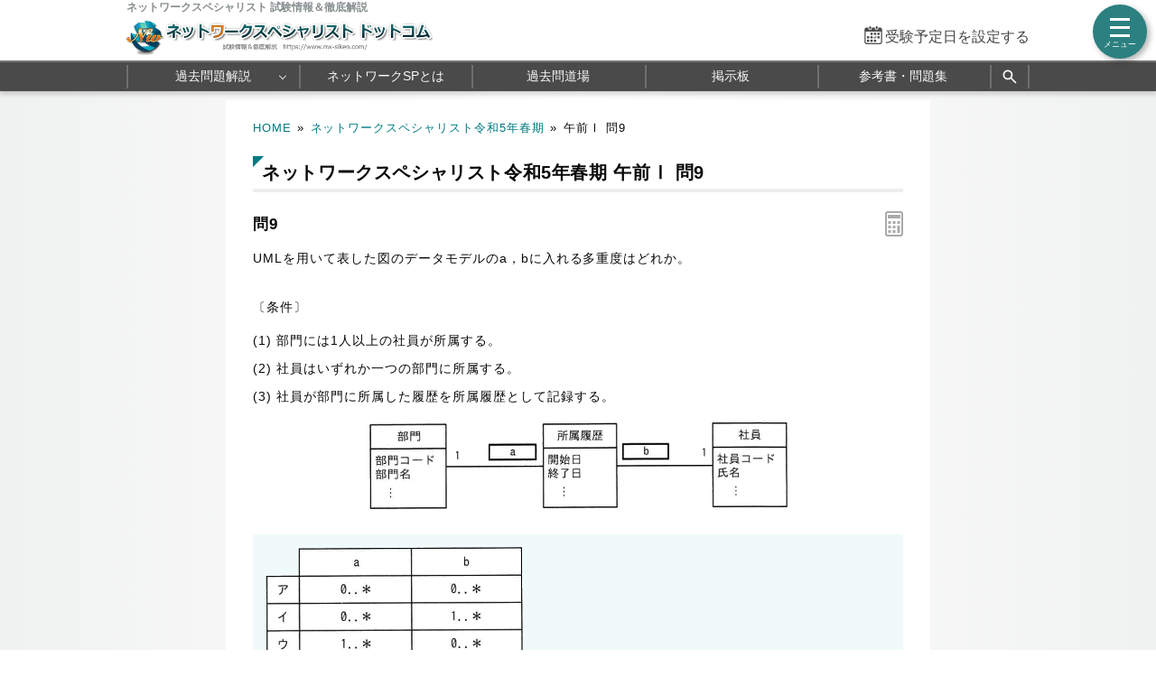

--- FILE ---
content_type: text/html; charset=utf-8
request_url: https://www.nw-siken.com/kakomon/05_haru/am1_9.html
body_size: 5818
content:
<!DOCTYPE html>
<html lang="ja">
<head>
<!-- Google tag (gtag.js) -->
<script async src="https://www.googletagmanager.com/gtag/js?id=G-C3BKH6KT75"></script>
<script>
  window.dataLayer = window.dataLayer || [];
  function gtag(){dataLayer.push(arguments);}
  gtag('js', new Date());

  gtag('config', 'G-C3BKH6KT75');
</script>
<meta name="viewport" content="width=1000,user-scalable=yes">
<link rel="alternate" media="only screen and (max-width:640px)" href="https://www.nw-siken.com/s/kakomon/05_haru/am1_9.html">
<link rel="canonical" href="https://www.ap-siken.com/kakomon/05_haru/q29.html">
<meta charset="UTF-8">
<meta name="format-detection" content="telephone=no">
<meta http-equiv="X-UA-Compatible" content="IE=Edge">
<meta name="keywords" content="ネットワークスペシャリスト,過去問題,令和5年春期">
<meta property="og:site_name" content="ネットワークスペシャリスト.com">
<meta property="og:title" content="ネットワークスペシャリスト令和5年春期問9 データモデルに入れる多重度はどれか">
<meta property="og:type" content="article">
<meta property="og:image" content="https://www.nw-siken.com/img/ogimage.png">
<meta property="og:url" content="https://www.nw-siken.com/kakomon/05_haru/am1_9.html">
<link rel="stylesheet" href="/style.css?20260119">
<link rel="shortcut icon" href="/favicon.ico">
<title>ネットワークスペシャリスト令和5年春期問9 データモデルに入れる多重度はどれか｜ネットワークスペシャリスト.com</title>
</head>
<body>

<script>
if (typeof localStorage !== undefined) {
const theme = localStorage.getItem('NIGHT') || localStorage.getItem('NIGHTMODE') || 0;
if (theme == 1) document.body.className += ' night';
if (theme == 2) document.body.className += ' beige';
}
</script>

<!-- HEADER START -->
<header id="headerWrap" class="centeringBox">
<div id="header" class="centeringContent">
<h1>ネットワークスペシャリスト 試験情報＆徹底解説</h1>
<a href="/"><img src="/img/title.png" width="636" height="68" id="logo" alt="ネットワークスペシャリストドットコム" title="ネットワークスペシャリストドットコム トップページ"></a>
<div id="countdown"></div>
</div>

<nav id="headerMenuWrap" class="centeringBox">
<div id="headerMenu" class="centeringContent">
<ul>
<li id="fastMenuBtn"><a href="/kakomon/07_haru/" title="過去問 解説">過去問題解説</a>
<li><a href="/nwis.html" title="ネットワークスペシャリストとは">ネットワークSPとは</a>
<li><a href="/nwkakomon.php" title="Webアプリ過去問道場">過去問道場</a>
<li><a href="/nwbbs.php" title="ネットワークスペシャリスト掲示板">掲示板</a>
<li><a href="/nwtext.html" title="おすすめ参考書・問題集">参考書・問題集</a>
<li class="search_button"><a href="#" title="サイト内検索" onclick="return false;"><svg xmlns="http://www.w3.org/2000/svg" viewBox="0 -960 960 960" width="20px" height="20px" fill="#fff"><path d="M784-120 532-372q-30 24-69 38t-83 14q-109 0-184.5-75.5T120-580q0-109 75.5-184.5T380-840q109 0 184.5 75.5T640-580q0 44-14 83t-38 69l252 252-56 56ZM380-400q75 0 127.5-52.5T560-580q0-75-52.5-127.5T380-760q-75 0-127.5 52.5T200-580q0 75 52.5 127.5T380-400Z"></path></svg></a>
</ul>
</div>
</nav>
<div class="search_panel">
<div class="search_panel_inner centeringContent">
<script async src="https://cse.google.com/cse.js?cx=004960489714786989109:uggnx69tobq"></script>
<div class="gcse-search"></div>
<div class="search_close_button">閉じる</div>
</div>
</div>
</header>
<!-- HEADER END -->

<!-- CONTENT START -->
<div id="contentWrap" class="centeringBox">
<div id="content"  class="centeringContent">
<!-- MAINCOL START -->
<main id="mainCol">
<div class="pan"><a href="/">HOME</a>&raquo;<a href="./">ネットワークスペシャリスト令和5年春期</a>&raquo;<b>午前Ⅰ 問9</b></div>
<div class="main kako"><h2>ネットワークスペシャリスト令和5年春期 午前Ⅰ 問9</h2>
<h3 class="qno">問9<div id="calcBtn"></div></h3>
<div id="mondai">UMLを用いて表した図のデータモデルのa，bに入れる多重度はどれか。<br><br>〔条件〕<ul><li class="li1">部門には1人以上の社員が所属する。</li><li class="li2">社員はいずれか一つの部門に所属する。</li><li class="li3">社員が部門に所属した履歴を所属履歴として記録する。</li></ul><div class="img_margin"><img src="https://www.ap-siken.com/kakomon/05_haru/img/29.png" alt=""></div></div>

<div class="ansbg" style="margin:10px 0 30px"><ul class="selectList "><li><img src="https://www.ap-siken.com/kakomon/05_haru/img/29a.png" alt=""><br><button class="selectBtn">ア</button>&nbsp;&nbsp;<button class="selectBtn">イ</button>&nbsp;&nbsp;<button class="selectBtn">ウ</button>&nbsp;&nbsp;<button class="selectBtn" id="t">エ</button>&nbsp;&nbsp;</li></ul></div>

<div id="ans"></div>

<div class="ads_wrap">
<div class="ads_content" id="q696e25dbdbb6221465744851"><script async src="https://pagead2.googlesyndication.com/pagead/js/adsbygoogle.js?client=ca-pub-5061380080248584" crossorigin="anonymous"></script>
<!-- 336×280 NW -->
<ins class="adsbygoogle"
     style="display:inline-block;width:336px;height:280px"
     data-ad-client="ca-pub-5061380080248584"
     data-ad-slot="5931598257"></ins>
<script>
     (adsbygoogle = window.adsbygoogle || []).push({});
</script></div>
<div class="ads_content" id="q696e25dbdbb6221465744852"><script async src="https://pagead2.googlesyndication.com/pagead/js/adsbygoogle.js?client=ca-pub-5061380080248584" crossorigin="anonymous"></script>
<!-- 336×280 NW -->
<ins class="adsbygoogle"
     style="display:inline-block;width:336px;height:280px"
     data-ad-client="ca-pub-5061380080248584"
     data-ad-slot="5931598257"></ins>
<script>
     (adsbygoogle = window.adsbygoogle || []).push({});
</script></div>
</div>

<h3>分類 :</h3>
<div>テクノロジ系 &raquo; データベース &raquo; データベース設計</div>

<h3>正解 :</h3>
<div class="answerBox"><button id="showAnswerBtn">正解を表示する</button><span id="answerChar">エ</span></div>

<h3>解説 :</h3>
<div class="ansbg R3tfxFm5" id="kaisetsu"><strong>多重度</strong>とは、あるクラスのインスタンス1つにつき、他方のクラスのインスタンスがいくつ関連するかという数を示します。クラス図における多重度の表記法とその意味は以下のとおりです。<div class="img_margin"><img src="https://www.ap-siken.com/kakomon/05_haru/img/29_1.png" alt=""></div>〔<span class="bb">a</span>について〕<br>部門クラスのインスタンスから見た所属履歴の数が入ります。<br>所属社員1人につき1つの所属履歴が記録されます。1つの部門には1人以上の社員が所属するので、1つの部門と関連する所属履歴も1つ以上ということになります。したがって<span class="bb">a</span>には「1..*」が入ります。<br><br>〔<span class="bb">b</span>について〕<br>社員クラスのインスタンスから見た所属履歴の数が入ります。<br>社員はいずれか一つの部門に所属しますが、部署異動の可能性を考えれば、1人の社員には1つまたは複数の所属履歴が存在することになります。したがって<span class="bb">b</span>には「1..*」が入ります。<br><br>以上より、正しい組合せは「エ」になります。</div>

<div class="social-btn-list_mini doujou">問題をシェア
<a class="social-btn tw-btn" rel="nofollow" target="_blank" href="//twitter.com/intent/tweet?text=%E3%83%8D%E3%83%83%E3%83%88%E3%83%AF%E3%83%BC%E3%82%AF%E3%82%B9%E3%83%9A%E3%82%B7%E3%83%A3%E3%83%AA%E3%82%B9%E3%83%88%E4%BB%A4%E5%92%8C5%E5%B9%B4%E6%98%A5%E6%9C%9F%E5%8D%88%E5%89%8D1+%E5%95%8F9%0D%0A%0D%0A%23%E3%83%8D%E3%83%83%E3%83%88%E3%83%AF%E3%83%BC%E3%82%AF%E3%82%B9%E3%83%9A%E3%82%B7%E3%83%A3%E3%83%AA%E3%82%B9%E3%83%88%E8%A9%A6%E9%A8%93%0D%0A%23%E9%81%8E%E5%8E%BB%E5%95%8F%E9%81%93%E5%A0%B4&url=https%3A%2F%2Fwww.nw-siken.com%2Fkakomon%2F05_haru%2Fam1_9.html" onclick="window.open(this.href, null, 'width=600,height=400'); return false;"><i></i></a>
<a class="social-btn fb-btn" rel="nofollow" target="_blank" href="//www.facebook.com/sharer/sharer.php?u=https%3A%2F%2Fwww.nw-siken.com%2Fkakomon%2F05_haru%2Fam1_9.html&t=%E3%83%8D%E3%83%83%E3%83%88%E3%83%AF%E3%83%BC%E3%82%AF%E3%82%B9%E3%83%9A%E3%82%B7%E3%83%A3%E3%83%AA%E3%82%B9%E3%83%88%E4%BB%A4%E5%92%8C5%E5%B9%B4%E6%98%A5%E6%9C%9F%E5%8D%88%E5%89%8D1+%E5%95%8F9%0D%0A%0D%0A%23%E3%83%8D%E3%83%83%E3%83%88%E3%83%AF%E3%83%BC%E3%82%AF%E3%82%B9%E3%83%9A%E3%82%B7%E3%83%A3%E3%83%AA%E3%82%B9%E3%83%88%E8%A9%A6%E9%A8%93%0D%0A%23%E9%81%8E%E5%8E%BB%E5%95%8F%E9%81%93%E5%A0%B4" onclick="window.open(this.href, null, 'width=600,height=400'); return false;"><i></i></a>
<a class="social-btn ln-btn" rel="nofollow" target="_blank" href="//line.me/R/msg/text/?%E3%83%8D%E3%83%83%E3%83%88%E3%83%AF%E3%83%BC%E3%82%AF%E3%82%B9%E3%83%9A%E3%82%B7%E3%83%A3%E3%83%AA%E3%82%B9%E3%83%88%E4%BB%A4%E5%92%8C5%E5%B9%B4%E6%98%A5%E6%9C%9F%E5%8D%88%E5%89%8D1+%E5%95%8F9%0D%0A%0D%0A%23%E3%83%8D%E3%83%83%E3%83%88%E3%83%AF%E3%83%BC%E3%82%AF%E3%82%B9%E3%83%9A%E3%82%B7%E3%83%A3%E3%83%AA%E3%82%B9%E3%83%88%E8%A9%A6%E9%A8%93%0D%0A%23%E9%81%8E%E5%8E%BB%E5%95%8F%E9%81%93%E5%A0%B4https%3A%2F%2Fwww.nw-siken.com%2Fkakomon%2F05_haru%2Fam1_9.html" onclick="window.open(this.href, null, 'width=600,height=400'); return false;"><i></i></a>
<a class="social-btn link-btn" onClick="navigator.clipboard.writeText(location.href);alert('リンクをコピーしました');return false;"><i></i></a>
</div>

<div class="ads_wrap">
<div class="ads_content" id="g696e25dbdbb6a6274480171"><script async src="https://pagead2.googlesyndication.com/pagead/js/adsbygoogle.js?client=ca-pub-5061380080248584" crossorigin="anonymous"></script>
<!-- Responsive NW -->
<ins class="adsbygoogle"
     style="display:block"
     data-ad-client="ca-pub-5061380080248584"
     data-ad-slot="9653003456"
     data-ad-format="rectangle"
     data-full-width-responsive="true"></ins>
<script>
     (adsbygoogle = window.adsbygoogle || []).push({});
</script></div>
<div class="ads_content" id="g696e25dbdbb6a6274480172"><script async src="https://pagead2.googlesyndication.com/pagead/js/adsbygoogle.js?client=ca-pub-5061380080248584" crossorigin="anonymous"></script>
<!-- Responsive NW -->
<ins class="adsbygoogle"
     style="display:block"
     data-ad-client="ca-pub-5061380080248584"
     data-ad-slot="9653003456"
     data-ad-format="rectangle"
     data-full-width-responsive="true"></ins>
<script>
     (adsbygoogle = window.adsbygoogle || []).push({});
</script></div>
</div>

<ul id="btmNav"><li id="toprev"><a href="am1_8.html" title="前の問題">前の問題(問8)</a></li><li id="tohome"><a href="./" title="問題一覧">令和5年春期問題一覧</a></li><li id="tonext"><a href="am1_10.html" title="次の問題">次の問題(問10)</a></li></ul>

<h4>出典</h4><ul class="recentList"><li>応用情報技術者令和5年春期 問29と同題</li></ul>

</div>

</main>
<!-- MAINCOL END -->

</div>
</div>
<!-- CONTNET END -->

<!-- FOOTER START -->
<footer id="footerWrap" class="centeringBox">
<div id="footer" class="centeringContent">
<div class="displaySelect">表示： <b>PC</b> ｜ <a href="/s/kakomon/05_haru/am1_9.html">モバイル</a></div>
<nav class="footerContent">
<a href="/thissiteis.html">利用規約</a>
<a href="/privacypolicy.html">プライバシーポリシー</a>
<a href="/tokushouhou.html">特商法に基づく表記</a>
<a href="/contact.html">お問い合わせ</a>
<a href="/config.html">表示設定</a>
<br>
<a href="/sitemap.html">サイトマップ</a>
<a href="/link.html">リンク</a>
<a href="/ads.html">広告の掲載について</a>
<a href="/contact_faq.html">よくある質問（FAQ）</a>
</nav>
<div class="minilogo" title="ネットワークスぺシャリストドットコム"></div>
</div>

<div id="footerBottomWrap" class="centeringBox">
<div id="footerBottom" class="centeringContent">
<small>&copy; 2015-<script>document.write(new Date().getFullYear());</script>　ネットワークスペシャリストドットコム　All Rights Reserved.</small>
</div>
</div>
</footer>
<!-- FOOTER END -->

<button id="drawer_btn"><span></span><span></span><span></span></button>
<nav id="drawer_menu">

<div class="drawer_header">学習支援ツール</div>
<ul>
<li><a href="/nwkakomon.php" title="過去問道場" data-tip="人気">
<svg xmlns="http://www.w3.org/2000/svg" height="24px" viewBox="0 -960 960 960" width="24px" fill="#555"><path d="M798.85-272.69 719.31-353l22.54-22.54 80.3 79.54-23.3 23.31ZM685-690.08l-22.54-21.54L742-791.15l23.31 22.53L685-690.08Zm-410 .77-79.54-80.31L218-792.15l80.31 79.53L275-689.31ZM160.38-272.69 137.85-296l79.53-78.54L240.69-353l-80.31 80.31Zm156.24 21L480-348.46l165.15 97.54-43.23-183.23 141.77-121.16-187.77-16.84L480-746.08l-75.15 173.93-187.77 16.07 142.77 121.93-43.23 182.46Zm-49 66.69 56.84-236L136-580.77l246.77-20.92L480-825l98 224.31 246.77 19.92L636.31-421l56.84 236L480-310.62 267.62-185Zm213.15-314Z"/></svg>
過去問道場</a></li>

<li><a href="/nwbbs.php" title="掲示板" data-tip="質問・相談">
<svg xmlns="http://www.w3.org/2000/svg" height="24px" viewBox="0 -960 960 960" width="24px" fill="#555"><path d="M260-404h296v-32H260v32Zm0-132h440v-32H260v32Zm0-132h440v-32H260v32ZM136-172.92v-594.46q0-24.32 16.15-40.47T192.62-824h574.76q24.32 0 40.47 16.15T824-767.38v430.76q0 24.32-16.15 40.47T767.38-280h-524.3L136-172.92ZM230-312h537.38q9.24 0 16.93-7.69 7.69-7.69 7.69-16.93v-430.76q0-9.24-7.69-16.93-7.69-7.69-16.93-7.69H192.62q-9.24 0-16.93 7.69-7.69 7.69-7.69 16.93v518.15L230-312Zm-62 0v-480 480Z"/></svg>
掲示板</a>
</li>
</ul>

<div class="drawer_header">NWスペシャリスト 過去問題解説</div>
<ul>
<li class="drawer_accordion open"><a>
<svg xmlns="http://www.w3.org/2000/svg" height="24px" viewBox="0 -960 960 960" width="24px" fill="#555"><path d="M240.62-136q-24.32 0-40.47-16.5T184-192.62v-478.76q0-23.62 16.15-40.12Q216.3-728 240.62-728h102.76v-105.23h35.08V-728h206.16v-105.23h32V-728h102.76q24.32 0 40.47 16.5T776-671.38v478.76q0 23.62-16.15 40.12Q743.7-136 719.38-136H240.62Zm0-32h478.76q9.24 0 16.93-7.69 7.69-7.69 7.69-16.93v-310.76H216v310.76q0 9.24 7.69 16.93 7.69 7.69 16.93 7.69ZM216-535.39h528v-135.99q0-9.24-7.69-16.93-7.69-7.69-16.93-7.69H240.62q-9.24 0-16.93 7.69-7.69 7.69-7.69 16.93v135.99Zm0 0V-696v160.61Zm264.21 157.54q-10.59 0-18.79-7.98-8.19-7.98-8.19-18.57 0-10.6 7.98-18.79t18.58-8.19q10.59 0 18.79 7.98 8.19 7.98 8.19 18.57 0 10.6-7.98 18.79t-18.58 8.19Zm-156 0q-10.59 0-18.79-7.98-8.19-7.98-8.19-18.57 0-10.6 7.98-18.79t18.58-8.19q10.59 0 18.79 7.98 8.19 7.98 8.19 18.57 0 10.6-7.98 18.79t-18.58 8.19Zm312 0q-10.59 0-18.79-7.98-8.19-7.98-8.19-18.57 0-10.6 7.98-18.79t18.58-8.19q10.59 0 18.79 7.98 8.19 7.98 8.19 18.57 0 10.6-7.98 18.79t-18.58 8.19ZM480.21-240q-10.59 0-18.79-7.98-8.19-7.98-8.19-18.58 0-10.59 7.98-18.79 7.98-8.19 18.58-8.19 10.59 0 18.79 7.98 8.19 7.99 8.19 18.58 0 10.6-7.98 18.79T480.21-240Zm-156 0q-10.59 0-18.79-7.98-8.19-7.98-8.19-18.58 0-10.59 7.98-18.79 7.98-8.19 18.58-8.19 10.59 0 18.79 7.98 8.19 7.99 8.19 18.58 0 10.6-7.98 18.79T324.21-240Zm312 0q-10.59 0-18.79-7.98-8.19-7.98-8.19-18.58 0-10.59 7.98-18.79 7.98-8.19 18.58-8.19 10.59 0 18.79 7.98 8.19 7.99 8.19 18.58 0 10.6-7.98 18.79T636.21-240Z"/></svg>
年度別 過去問題</a>
	<ul id="testMenu">
	<li><a href="/kakomon/07_haru/" title="令和7年春期">令和7年春期</a>
	<li><a href="/kakomon/06_haru/" title="令和6年春期">令和6年春期</a>
	<li><a href="/kakomon/05_haru/" title="令和5年春期">令和5年春期</a>
	<li><a href="/kakomon/04_haru/" title="令和4年春期">令和4年春期</a>
	<li><a href="/kakomon/03_haru/" title="令和3年春期">令和3年春期</a>
	<li><a href="/kakomon/01_aki/" title="令和元年秋期">令和元年秋期</a>
	<li><a href="/kakomon/30_aki/" title="平成30年秋期">平成30年秋期</a>
	<li><a href="/kakomon/29_aki/" title="平成29年秋期">平成29年秋期</a>
	<li><a href="/kakomon/28_aki/" title="平成28年秋期">平成28年秋期</a>
	<li><a href="/kakomon/27_aki/" title="平成27年秋期">平成27年秋期</a>
	<li><a href="/kakomon/26_aki/" title="平成26年秋期">平成26年秋期</a>
	<li><a href="/kakomon/25_aki/" title="平成25年秋期">平成25年秋期</a>
	<li><a href="/kakomon/24_aki/" title="平成24年秋期">平成24年秋期</a>
	<li><a href="/kakomon/23_aki/" title="平成23年秋期">平成23年秋期</a>
	<li><a href="/kakomon/22_aki/" title="平成22年秋期">平成22年秋期</a>
	<li><a href="/kakomon/21_aki/" title="平成21年秋期">平成21年秋期</a>
	</ul>
</li>
</ul>

<ul>
<li class="drawer_accordion"><a>
<svg xmlns="http://www.w3.org/2000/svg" height="20px" viewBox="0 -960 960 960" width="20px" fill="#555"><path d="M464-308h32v-220h-32v220Zm15.79-268.92q8.67 0 14.75-5.87t6.08-14.54q0-8.67-5.87-14.75-5.87-6.07-14.54-6.07-8.67 0-14.75 5.86-6.08 5.87-6.08 14.54 0 8.67 5.87 14.75t14.54 6.08Zm.62 440.92q-70.95 0-133.69-26.84-62.73-26.84-109.86-73.92t-73.99-109.72Q136-409.11 136-480.32q0-71.22 26.84-133.46 26.84-62.23 73.92-109.36t109.72-73.99Q409.11-824 480.32-824q71.22 0 133.46 26.84 62.23 26.84 109.36 73.92t73.99 109.48Q824-551.36 824-480.41q0 70.95-26.84 133.69-26.84 62.73-73.92 109.86t-109.48 73.99Q551.36-136 480.41-136Zm-.41-32q130 0 221-91t91-221q0-130-91-221t-221-91q-130 0-221 91t-91 221q0 130 91 221t221 91Zm0-312Z"/></svg>
NWスペシャリスト試験情報</a>
	<ul>
	<li><a href="/nwis.html" title="ネットワークスペシャリストとは">ネットワークスペシャリストとは</a>
	<li><a href="/nwgaiyou.html" title="試験の概要">試験の概要</a>
	<li><a href="/nwkeisiki.html" title="試験の形式と合格基準">試験の形式と合格基準</a>
	<li><a href="/nwhani.html" title="出題範囲">出題範囲</a>
	<li><a href="/nwnanido.html" title="ネットワークスペシャリストの難易度">ネットワークスペシャリストの難易度</a>
	<li><a href="/nwtext.html" title="おすすめ参考書・問題集">おすすめ参考書&amp;問題集</a>
	<li><a href="/nwtoukei.html" title="統計情報">統計情報</a>
	<li><a href="/nwfaq.html" title="FAQ">ネットワークスペシャリスト FAQ</a>
	</ul>
</li>
</ul>

<a href="https://twitter.com/kakomon_doujou?ref_src=twsrc%5Etfw" class="twitter-follow-button" data-size="large" data-lang="ja" data-show-count="false">Follow @kakomon_doujou</a><script async src="https://platform.twitter.com/widgets.js"></script>

</nav>

<a href="#header" id="toTop"><span>&#9650;</span><br>Pagetop</a>

<div id="canvas_answer_back"></div>
<canvas id="canvas_answer_front" width="200" height="260"></canvas>

<!-- SCRIPT START -->
<script src="//ajax.googleapis.com/ajax/libs/jquery/3.4.1/jquery.min.js"></script>
<script src="/js/nw.js"></script>
<!-- SCRIPT END -->
</body>
</html>

--- FILE ---
content_type: text/html; charset=utf-8
request_url: https://www.google.com/recaptcha/api2/aframe
body_size: 116
content:
<!DOCTYPE HTML><html><head><meta http-equiv="content-type" content="text/html; charset=UTF-8"></head><body><script nonce="QhOCyJWYkYMRiduOj7rxOg">/** Anti-fraud and anti-abuse applications only. See google.com/recaptcha */ try{var clients={'sodar':'https://pagead2.googlesyndication.com/pagead/sodar?'};window.addEventListener("message",function(a){try{if(a.source===window.parent){var b=JSON.parse(a.data);var c=clients[b['id']];if(c){var d=document.createElement('img');d.src=c+b['params']+'&rc='+(localStorage.getItem("rc::a")?sessionStorage.getItem("rc::b"):"");window.document.body.appendChild(d);sessionStorage.setItem("rc::e",parseInt(sessionStorage.getItem("rc::e")||0)+1);localStorage.setItem("rc::h",'1768972492313');}}}catch(b){}});window.parent.postMessage("_grecaptcha_ready", "*");}catch(b){}</script></body></html>

--- FILE ---
content_type: text/css; charset=utf-8
request_url: https://www.nw-siken.com/style.css?20260119
body_size: 15271
content:
@charset "utf-8";
abbr,address,article,aside,audio,b,blockquote,body,canvas,caption,cite,code,dd,del,details,dfn,div,dl,dt,em,fieldset,figcaption,figure,footer,form,h1,h2,h3,h4,h5,h6,header,hgroup,html,i,iframe,img,ins,kbd,label,legend,li,mark,menu,nav,object,ol,p,pre,q,samp,section,small,span,strong,sub,summary,sup,table,tbody,td,tfoot,th,thead,time,tr,ul,var,video{margin:0;padding:0;border:0;outline:0;font-size:100%;font-style:normal;vertical-align:baseline;background:transparent}body{line-height:1}article,aside,details,figcaption,figure,footer,header,hgroup,menu,nav,section{display:block}nav ul{list-style:none}blockquote,q{quotes:none}blockquote:after,blockquote:before,q:after,q:before{content:'';content:none}a{margin:0;padding:0;font-size:100%;vertical-align:baseline;background:transparent}mark{background-color:#ff9;color:#000;font-style:italic;font-weight:700}del{text-decoration:line-through}abbr[title],dfn[title]{border-bottom:1px dotted;cursor:help}table{border-collapse:collapse;border-spacing:0}hr{display:block;height:1px;border:0;border-top:1px solid var(--dark-border);margin:1em 0;padding:0}input,select{vertical-align:middle}
*{box-sizing:border-box;-webkit-tap-highlight-color:rgb(0 0 0 / 0%)}
:root{
touch-action:manipulation;
--body-color:#090909;
--body-bg:#f0f1f1;
--main-bg:#fff;
--main-bg-sub:#f5f5f5;
--main-bg-diff:#fcfcfd;
--pure-white:255 255 255;
--pure-black:0 0 0;
--pure-gray:128 128 128;
--link-color:#007a81;
--dt-color:#00275A;
--color-eee:#eee;
--color-ddd:#ddd;
--color-ccc:#ccc;
--color-666:#666;
--color-555:#555;
--color-444:#444;
--dark-border:rgb(0 0 0 / 10%);
--input-border:rgb(0 0 0 / 30%);
--input-bg:#fff;
--cta-color:rgb(255 168 55);
--cta-sub-color:rgb(255 131 110);
--cta-text-color:#f9f9f9;
--checkbox-bg:#666;
--brand:hsl(180deg 48% 25%);
--brand-dark:hsl(180deg 48% 22%);
--brand-bright:hsl(180deg 48% 34%);
--brand-light:hsl(180deg 48% 85%);
--brand-pale:hsl(180deg 48% 96%);
--sprite-doujou-url:url(img/sprite_doujou.png);
--selection-bg:hsl(180deg 45% 75%);
--menu-width:330px;
--headermenu-bg:0deg 0% 29%;
--headermenu-border-color:hsl(0deg 0% 45%);
}
body.night{
--body-color:#eee;
--body-bg:#252525;
--main-bg:#2a2a2a;
--main-bg-sub:#333;
--main-bg-diff:#2e2e2e;
--pure-white:0 0 0;
--pure-black:255 255 255;
--link-color:#289995;
--dt-color:#03bcae;
--color-eee:#393939;
--color-ddd:#414141;
--color-ccc:#555;
--color-666:#bbb;
--color-555:#ccc;
--color-444:#ddd;
--dark-border:rgb(0 0 0 / 30%);
--input-bg:#2d2e2e;
--brand:hsl(180deg 30% 20%);
--brand-dark:hsl(180deg 30% 18%);
--brand-bright:hsl(180deg 30% 28%);
--brand-light:hsl(180deg 8% 19%);
--brand-pale:hsl(180deg 3% 17%);
--sprite-doujou-url:url(img/sprite_doujou_night.png);
--selection-bg:hsl(180deg 16% 34%);
--headermenu-bg:0deg 0% 17%;
--headermenu-border-color:hsl(0deg 0% 21%);
}
body.beige{
--beige:#a28b67;
--mix-ratio:55%;
--mix-ratio-brand:65%;
--body-bg:color-mix(in srgb, #f0f1f1 var(--mix-ratio), var(--beige));
--main-bg:color-mix(in srgb, #fff var(--mix-ratio), var(--beige));
--main-bg-sub:color-mix(in srgb, #f5f5f5 var(--mix-ratio), var(--beige));
--main-bg-diff:color-mix(in srgb, #fcfcfd var(--mix-ratio), var(--beige));
--color-eee:color-mix(in srgb, #eee var(--mix-ratio), var(--beige));
--color-ddd:color-mix(in srgb, #ddd var(--mix-ratio), var(--beige));
--color-ccc:color-mix(in srgb, #ccc var(--mix-ratio), var(--beige));
--input-bg:color-mix(in srgb, #fff 65%, var(--beige));
--checkbox-bg:color-mix(in srgb, #666 var(--mix-ratio-brand), var(--beige));
--brand:color-mix(in srgb, hsl(180deg 48% 25%) var(--mix-ratio-brand), var(--beige));
--brand-dark:color-mix(in srgb, hsl(180deg 48% 20%) var(--mix-ratio-brand), var(--beige));
--brand-bright:color-mix(in srgb, hsl(180deg 48% 34%) var(--mix-ratio-brand), var(--beige));
--brand-light:color-mix(in srgb, hsl(180deg 48% 80%) var(--mix-ratio-brand), var(--beige));
--brand-pale:color-mix(in srgb, hsl(180deg 48% 96%) var(--mix-ratio-brand), var(--beige));
}

.night .kako img{filter:invert(1) hue-rotate(180deg)}
.night #kaisetsu img, .night .kaisetsu img{filter:none;background:#fff;padding:5px}
.night #logo{width:0;padding-left:600px;background:url(img/title_night.png) no-repeat;background-size:auto 38px;background-position-y:center}
.night .ansbg strong,.night .ansbg b, .night .em{color:#fff}
.night .qtable tr.h th{color:var(--color-444)}
/*.night  #overLayer .qtable.coverage a{mix-blend-mode:lighten}激重処理*/
@media all and (-ms-high-contrast:none){
.night #mainCol img{background:#FFF !important}
}

img{vertical-align:middle}
.img_margin{margin:1em auto 2em !important;text-align:center}
.img_margin.left{text-align:left;padding-left:1em}
em{font-style:normal}
em.r{color:#d52a2a;font-weight:bold;font-size:105%}
em.g{color:#259c25}
em.b{color:#1739d6}
em.m{font-weight:bold;text-decoration:underline;text-decoration-color:rgb(255 210 81 / 80%);text-decoration-thickness:4px}
th,td{vertical-align:top}
sup,sub{height:0;line-height:1;vertical-align:baseline;position:relative;font-size:75%}
sup{bottom:1ex}
sub{top:.5ex}
.fl{float:left}
.fr{float:right}
.clear{clear:both}
html{height:100%}
a{color:var(--link-color);text-decoration:none}
a:visited{color:#85896c}
a:hover{color:var(--link-color);text-decoration:underline}
a:active{color:#0077ce}
.displayNone{display:none}
button{appearance:none;cursor:pointer;font-size:0.8rem;border-radius:999px;color:var(--body-color);background:var(--color-eee);border:1px solid transparent;outline:none;user-select:none;padding:0.4em 0.9rem;transition:border-color 0.6s ease-out;white-space:nowrap}
button:hover{background:var(--color-ddd)}
button:active{border-color:var(--color-666);transition-duration:0s}
[type="text"],[type="password"],[type="email"],[type="date"],textarea{color:inherit;background:var(--input-bg);padding:6px;border:0;border-bottom:1px solid var(--input-border);border-radius:0}
textarea{border:1px solid var(--input-border);font-family:inherit;line-height:1.5;letter-spacing:1px}
select{-webkit-appearance:none;appearance:none;border-radius:2px;padding:4px 20px 4px 4px;border:1px solid var(--input-border);color:inherit;background:var(--input-bg) url('data:image/svg+xml;utf8,<svg xmlns="http://www.w3.org/2000/svg" width="24" height="24" viewBox="0 0 24 24"><path d="M0 7.33l2.829-2.83 9.175 9.339 9.167-9.339 2.829 2.83-11.996 12.17z" style="fill:%23555"/></svg>') no-repeat right 5px center / 10px auto}
[type="checkbox"],[type="radio"]{vertical-align:text-top}
[type="checkbox"]{cursor:pointer;color:var(--checkbox-bg);appearance:none;width:1.1em;height:1.1em;border:1px solid #555;border-radius:0;background:var(--input-bg) no-repeat center center / 130% auto}
[type="checkbox"]:not(:checked):hover{box-shadow:0 0 2px rgb(var(--pure-black) / 40%)}
[type="checkbox"]:checked{border-color:currentColor;background-color:currentColor;background-image:url('data:image/svg+xml;utf-8,<svg xmlns="http://www.w3.org/2000/svg" width="24" height="24" viewBox="0 0 24 24"><path d="m9.5 14.586-3.293-3.293-1.414 1.414 4.707 4.707 9.707-9.707-1.414-1.414z" style="fill:%23fff"/></svg>')}
[type="submit"],[type="image"]{cursor:pointer;outline:none}
select,[type="date"]{cursor:pointer}
input,textarea,select{outline-color:#333}
.disabled,:disabled{cursor:not-allowed;color:#888}
fieldset{border:1px solid var(--dark-border);border-width:1px 0;padding:0.2em 0 0.4em}
::selection{background:var(--selection-bg)}
::-webkit-scrollbar{background-color:transparent;width:16px}
::-webkit-scrollbar-thumb{border:4px solid transparent;border-radius:8px;background-clip:content-box;background-color:#666}
::-webkit-scrollbar-thumb:hover{background-color:rgb(102 102 102 / 50%) !important}
::-webkit-scrollbar-track{background-color:transparent}
input::-ms-clear,input::-ms-reveal,::-ms-expand{display:none}
input:-webkit-autofill{transition:background-color 9999s 9999s;box-shadow: 0 0 0 1000px var(--input-bg) inset !important;-webkit-text-fill-color:var(--body-color) !important;background-clip:padding-box}

.ads_wrap{display:flex;margin:30px 0;gap:15px}
.ads_content{flex:1;text-align:center;min-height:280px !important;line-height:1}
.ads_top{width:100%;height:100px;margin:0 auto 20px;overflow:hidden}
.sponsoredLinks{color:var(--color-666);font-size:90%}
.ad{margin:30px 0;padding:0 !important}/*前のコンテンツ用に残す*/

i, .sideColInner h3::after, .minilogo, .blackboard{background:url(/img/sprite.png) no-repeat}
i{display:inline-block;margin-right:2px;font-style:normal;text-align:center;vertical-align:middle;user-select:none}
i.senseiIcon{width:68px;height:100px;background-position:0 -50px}
i.pdf{width:16px;height:16px;background-position:-80px -50px}
i.download{width:21px;height:15px;background-position:-120px -66px}

.doujou i{background:var(--sprite-doujou-url) no-repeat;background-size:190px auto;width:16px;height:16px}
i.membership{background-position:0 0}
i.review{background-position:-42px 0}
i.unanswer{background-position:-84px 0}
i.everytest{background-position:-126px 0}
i.history{background-position:0 -42px}
i.coverage{background-position:-42px -42px}
i.checklist{background-position:-84px -42px}
i.account{background-position:-126px -42px}

i.user{background-position:0 -84px}
.login i.user{background-position:-144px -84px}
.login.member i.user{background-position:-160px -84px}
i.password{background-position:-16px -84px}
i.confirm{background-position:-32px -84px}
i.email{background-position:-48px -84px}
i.rank3{background-position:-64px -84px}
i.rank2{background-position:-80px -84px}
i.rank1{background-position:-96px -84px}
i.rank0{background-position:-112px -84px}
i.rank-{background-position:-9999px -9999px;font-size:16px;font-weight:bold;line-height:1}
i.member{background-position:-128px -84px}

i.clock{background-position:-64px -100px}
i.report{background-position:-80px -100px}
i.config{background-position:-96px -100px}
i.te_all{background-position:-112px -100px}
i.ma_all{background-position:-128px -100px}
i.st_all{background-position:-144px -100px}
i.csv{background-position:-160px -100px}

i.eye{width:20px;height:20px;padding:2px;background-position:-168px 2px}
[type="password"]~i.eye{background-position:-168px -17px}

.bbs i{background:url(img/sprite_bbs.png) no-repeat;width:32px;height:32px}
i.kao1{background-position:0 0}
i.kao2{background-position:-32px 0}
i.kao3{background-position:-64px 0}
i.kao4{background-position:-96px 0}
i.kao5{background-position:-128px 0}
i.kao6{background-position:-160px 0}
i.kao7{background-position:-192px 0}
i.kao8{background-position:0 -32px}
i.kao9{background-position:-32px -32px}
i.kao10{background-position:-64px -32px}
i.kao11{background-position:-96px -32px}
i.kao12{background-position:-128px -32px}
i.kao13{background-position:-160px -32px}
i.kao14{background-position:-192px -32px}
i.nusi,i.shusei,i.bbsnew,i.bbsup{border-radius:4px;line-height:1;font-size:10px;color:#FFF;width:auto;height:auto}
i.nusi{padding:4px 6px;background:#338cdf}
i.nusi::before{content:"スレ主"}
i.shusei{padding:4px;background:#4cb012}
i.shusei::before{content:"修正依頼"}
i.bbsnew{padding:2px;background:#ff9800;border-radius:2px}
i.bbsnew::before{content:"new"}
i.bbsup{padding:2px 4px;background:#f25353;border-radius:2px}
i.bbsup::before{content:"up"}
i.threadTitle{width:24px;height:24px;background-position:-64px -64px}
i.name{width:24px;height:24px;background-position:-96px -64px}
i.star{width:24px;height:24px;background-position:-128px -64px}
i.mes{width:24px;height:24px;background-position:-160px -64px}
i.pass{width:24px;height:24px;background-position:-192px -64px}

body{height:100%;color:var(--body-color);background:linear-gradient(to right,var(--body-bg),var(--main-bg),var(--body-bg));font:14px "Helvetica Neue","Hiragino Kaku Gothic ProN","Hiragino Sans",Meiryo,sans-serif;text-size-adjust:100%;text-autospace:normal}
.centeringBox{width:100%;min-width:1000px}
.centeringContent{width:1000px;margin:0 auto}

/* ヘッダー */
#headerWrap{background:var(--main-bg);box-shadow:0 2px 6px 1px rgba(0,0,0,0.2)}
#header{position:relative}
#header h1{font-size:12px;color:#888f90}
#logo{transition:opacity .2s;width:auto;height:50px;padding:6px 0}
#logo:hover{opacity:.8}
#countdown{position:absolute;bottom:15px;right:0;font-size:85%;color:var(--color-444)}
#countdown span{font-size:1.25rem;font-family:"Times new Roman",Georgia,"Yu Mincho medium",serif;color:#E00}
#countdown span.big{font-size:1.7rem}
#countdown em.r{font-size:1.35rem}
#countdown::before{display:inline-block;width:20px;height:20px;vertical-align:sub;margin-right:3px;content:url(data:image/svg+xml;utf8,%3Csvg%20version%3D%221.1%22%20id%3D%22_x32_%22%20xmlns%3D%22http%3A%2F%2Fwww.w3.org%2F2000%2Fsvg%22%20xmlns%3Axlink%3D%22http%3A%2F%2Fwww.w3.org%2F1999%2Fxlink%22%20x%3D%220px%22%20y%3D%220px%22%20viewBox%3D%220%200%20512%20512%22%20style%3D%22width%3A%2016px%3B%20height%3A%2016px%3B%20opacity%3A%201%3B%22%20xml%3Aspace%3D%22preserve%22%3E%0A%3Cstyle%20type%3D%22text%2Fcss%22%3E%0A%09.st0%7Bfill%3A%234B4B4B%3B%7D%0A%3C%2Fstyle%3E%0A%3Cg%3E%0A%09%3Cpath%20class%3D%22st0%22%20d%3D%22M164.893%2C89.791c13.875%2C0%2C25.126-11.243%2C25.126-25.134V25.118C190.019%2C11.252%2C178.768%2C0%2C164.893%2C0%0A%09%09s-25.135%2C11.252-25.135%2C25.118v39.538C139.758%2C78.548%2C151.018%2C89.791%2C164.893%2C89.791z%22%3E%3C%2Fpath%3E%0A%09%3Cpath%20class%3D%22st0%22%20d%3D%22M350.184%2C89.791c13.867%2C0%2C25.126-11.243%2C25.126-25.134V25.118C375.31%2C11.252%2C364.05%2C0%2C350.184%2C0%0A%09%09c-13.875%2C0-25.135%2C11.252-25.135%2C25.118v39.538C325.048%2C78.548%2C336.309%2C89.791%2C350.184%2C89.791z%22%3E%3C%2Fpath%3E%0A%09%3Cpath%20class%3D%22st0%22%20d%3D%22M437.25%2C35.807h-39.865v28.849c0%2C26.04-21.169%2C47.218-47.201%2C47.218c-26.032%2C0-47.209-21.178-47.209-47.218%0A%09%09V35.807h-90.881v28.849c0%2C26.04-21.178%2C47.218-47.2%2C47.218c-26.032%2C0-47.21-21.178-47.21-47.218V35.807H74.75%0A%09%09c-38.977%2C0-70.575%2C31.599-70.575%2C70.575v335.043C4.175%2C480.401%2C35.773%2C512%2C74.75%2C512H437.25c38.976%2C0%2C70.575-31.599%2C70.575-70.575%0A%09%09V106.382C507.825%2C67.406%2C476.226%2C35.807%2C437.25%2C35.807z%20M473.484%2C441.425c0%2C19.978-16.256%2C36.235-36.235%2C36.235H74.75%0A%09%09c-19.979%2C0-36.235-16.257-36.235-36.235V150.984h434.969V441.425z%22%3E%3C%2Fpath%3E%0A%09%3Crect%20x%3D%22174.928%22%20y%3D%22382.512%22%20class%3D%22st0%22%20width%3D%2263.591%22%20height%3D%2263.591%22%3E%3C%2Frect%3E%0A%09%3Crect%20x%3D%22174.928%22%20y%3D%22283.96%22%20class%3D%22st0%22%20width%3D%2263.591%22%20height%3D%2263.591%22%3E%3C%2Frect%3E%0A%09%3Crect%20x%3D%2276.385%22%20y%3D%22382.512%22%20class%3D%22st0%22%20width%3D%2263.582%22%20height%3D%2263.591%22%3E%3C%2Frect%3E%0A%09%3Crect%20x%3D%2276.385%22%20y%3D%22283.96%22%20class%3D%22st0%22%20width%3D%2263.582%22%20height%3D%2263.591%22%3E%3C%2Frect%3E%0A%09%3Crect%20x%3D%22372.032%22%20y%3D%22185.417%22%20class%3D%22st0%22%20width%3D%2263.583%22%20height%3D%2263.582%22%3E%3C%2Frect%3E%0A%09%3Crect%20x%3D%22273.48%22%20y%3D%22185.417%22%20class%3D%22st0%22%20width%3D%2263.591%22%20height%3D%2263.582%22%3E%3C%2Frect%3E%0A%09%3Cpolygon%20class%3D%22st0%22%20points%3D%22350.041%2C293.216%20331.127%2C278.51%20296.686%2C322.811%20276.238%2C306.454%20261.273%2C325.142%20300.677%2C356.673%20%09%0A%09%09%22%3E%3C%2Fpolygon%3E%0A%09%3Crect%20x%3D%22372.032%22%20y%3D%22283.96%22%20class%3D%22st0%22%20width%3D%2263.583%22%20height%3D%2263.591%22%3E%3C%2Frect%3E%0A%09%3Crect%20x%3D%22273.48%22%20y%3D%22382.512%22%20class%3D%22st0%22%20width%3D%2263.591%22%20height%3D%2263.591%22%3E%3C%2Frect%3E%0A%09%3Crect%20x%3D%22174.928%22%20y%3D%22185.417%22%20class%3D%22st0%22%20width%3D%2263.591%22%20height%3D%2263.582%22%3E%3C%2Frect%3E%0A%3C%2Fg%3E%0A%3C%2Fsvg%3E%0A)}
#countdown a{font-size:1rem;color:inherit}
#countdown a.change_xday{display:inline-block;overflow:hidden;vertical-align:bottom;max-width:0;transition:max-width 0.2s ease-out}
body:not(.menu_open) #countdown:hover a.change_xday{max-width:100px}

#drawer_btn, #drawer_menu{transition:0.2s ease-out;z-index:1}
#drawer_btn{color:#fff;appearance:none;position:fixed;right:10px;top:5px;width:60px;height:60px;padding:14px 18px 22px;background:var(--brand-bright);border-radius:999px;box-shadow:3px 3px 6px var(--input-border)}
#drawer_btn::after{content:"メニュー";font-size:9px;color:currentColor;position:absolute;left:0;bottom:8px;width:100%;text-align:center}
#drawer_btn span{display:block;height:3px;margin-bottom:6px;transition:0.3s;background:currentColor}
#drawer_menu{position:fixed;width:var(--menu-width);background:var(--main-bg);top:0;right:0;height:100%;overflow-y:auto;transform:translateX(var(--menu-width));user-select:none;padding:15px}
body.menu_open #drawer_menu{transform:translateX(0);box-shadow:0 0 8px var(--input-border)}
body.menu_open #drawer_btn{transform:translateX(calc(-1 * var(--menu-width)))}
body.menu_open #drawer_btn span:nth-child(1){transform:translateY(9px) rotate(45deg)}
body.menu_open #drawer_btn span:nth-child(2){opacity:0}
body.menu_open #drawer_btn span:nth-child(3){transform:translateY(-9px) rotate(-45deg)}
body.menu_open #drawer_btn::after{content:"閉じる"}
#drawer_menu a{color:inherit;display:block;padding:6px;border-radius:10px}
#drawer_menu a:hover{text-decoration:none;background:var(--main-bg-sub)}
#drawer_menu ul{list-style:none}
#drawer_menu > ul{margin-bottom:2.5em}
#drawer_menu > ul > li{font-size:105%;margin-top:4px} 
.drawer_accordion{position:relative}
.drawer_accordion > a::before{content:"";position:absolute;right:12px;top:14px;width:6px;height:6px;border:2px solid #888;border-width:0 2px 2px 0;transform:rotate(45deg);transition:transform 0.2s}
.drawer_accordion.open > a::before{transform:rotate(-135deg);top:17px}
/* 旧スタイル */
.drawer_accordion:not(:has(ul)) + li{height:0;overflow-y:hidden;font-size:100% !important;transition:padding 0.2s;margin-left:1.6em;border-left:1px solid var(--color-ddd);padding:0 5px}
.drawer_accordion.open + li{height:auto;padding:5px}
/* ここまで */
.drawer_accordion ul{height:0;overflow-y:hidden;font-size:95%;transition:padding 0.2s;margin-left:1.4em;border-left:1px solid var(--color-ddd);padding:0 5px}
.drawer_accordion.open ul{height:auto;padding:5px}
#testMenu{display:flex;flex-wrap:wrap}
#testMenu > li{flex-basis:50%}
#drawer_menu [data-tip]::after{content:attr(data-tip);font-size:11px;padding:0 8px;margin-left:1em;background:var(--color-eee);border-radius:99px;display:inline-block;color:var(--color-555);vertical-align:0.2em}
#drawer_menu svg{fill:currentColor;border-radius:50%;width:32px;height:32px;padding:4px;vertical-align:-0.8em;box-shadow:0 1px 1px 1px rgb(0 0 0 / 15%);margin-right:2px;background:var(--main-bg-diff)}
#drawer_menu li:hover svg{fill:var(--link-color)}
.drawer_header{font-weight:bold;color:#fff;padding:6px 8px;background:var(--brand-bright);border-radius:2px}
@media (max-width:1600px) and (min-width:769px){
body{transition:margin-right 0.2s ease-out}
body.menu_open{margin-right:var(--menu-width)}
}

#headerMenuWrap{background:hsl(var(--headermenu-bg));border-top:2px solid var(--headermenu-border-color)}
#headerMenu>ul{display:flex;list-style:none}
#headerMenu>ul>li{flex:1;position:relative}
#headerMenu>ul>li::before,#headerMenu>ul>li:last-child::after{content:"";display:block;position:absolute;width:2px;height:26px;top:50%;left:0;margin-top:-13px;background:#FFF;opacity:.2}
#headerMenu>ul>li:last-child::after{left:auto;right:0}
#headerMenu>ul>li>a{color:var(--cta-text-color);position:relative;display:block;font-size:14px;text-align:center;padding:7px 0;overflow:hidden}
#headerMenu>ul>li>a::before{content:"";display:block;position:absolute;width:90%;height:1px;top:100%;left:5%;transition:.3s ease-out}
#headerMenu a:hover{text-decoration:none}
#headerMenu>ul>li>a:hover::before{box-shadow:0 -3px 20px 6px rgb(70 217 255 / 60%)}
#headerMenu>ul>li:hover{overflow:visible}
#headerMenu>ul ul{background:hsl(var(--headermenu-bg) / 90%);border-top:1px solid var(--headermenu-border-color);display:flex;flex-wrap:wrap;width:100%;visibility:hidden;opacity:0;position:absolute;top:50%;left:0;padding:10px;z-index:1;backdrop-filter:blur(2px)}
#headerMenu>ul ul a{display:block;font-size:12px;color:var(--cta-text-color);padding:5px 0;white-space:nowrap}
#headerMenu>ul ul a:before{content:"» ";color:#ffa25e;font-size:16px;line-height:1;visibility:hidden}
#headerMenu>ul ul a:hover:before{visibility:visible}
#headerMenu>ul>li:hover>ul{visibility:visible;opacity:1;top:100%;transition:0.3s}
#fastMenu{width:260px !important}
#fastMenu>li{width:120px !important}
#headerMenu>ul>li:first-child::after{content:"";position:absolute;display:inline-block;width:5px;height:5px;right:15px;top:calc(50% - 4px);border-right:1px solid #eee;border-bottom:1px solid #eee;transform:rotate(45deg)}

#headerMenu>ul>li.search_button{flex:none}
#headerMenu>ul>li.search_button > a{padding:6px 12px 2px}
.search_panel{display:none;position:absolute;width:100%;background:var(--main-bg);z-index:1;box-shadow:0 2px 6px 1px rgba(0,0,0,0.2)}
.search_panel_inner{position:relative}
.search_close_button{position:absolute;width:44px;top:-1em;right:0;text-align:center;padding-top:50px;font-size:0.7rem;cursor:pointer}
.search_close_button::before, .search_close_button::after{content:"";position:absolute;top:50%;left:10%;width:80%;height:2px;background:var(--color-444);pointer-events:none}
.search_close_button::before{transform:rotate(45deg)}
.search_close_button::after{transform:rotate(-45deg)}
#___gcse_0{width:700px;margin:10px auto}
.gsc-control-cse{background:transparent !important;border-color:transparent !important}
.gsc-input-box{background:var(--input-bg) !important;border-color:var(--input-border) !important}

/* メイン */
#contentWrap{margin:10px 0;min-height:calc(100% - 105px - 175px)}
#content{width:780px}
@media (max-width:1024px){
body{background:var(--main-bg)}
#countdown{right:calc(100% - 100dvw + 100px)}
}
@media (max-width:870px){
#content{width:100%;width:100dvw;margin:0;min-width:700px}
}
@media (hover: none) and (pointer: coarse) and (min-width: 768px) {
body{font-size:16px}
#content{width:100%}
}
#mainCol{width:100%;background:var(--main-bg);line-height:1.8;padding:20px 30px;letter-spacing:0.07em;overflow-wrap:break-word;word-break:break-all;text-align:justify}
.pan{margin-bottom:1em;font-size:90%}
.pan a{position:relative;margin-right:0.5em;text-decoration:none;transition:.2s ease}
.pan *:nth-child(n+2){margin-left:0.5em}
.pan a::before{content:"";display:block;position:absolute;inset:0;background:rgb(var(--pure-gray) / 10%);border-radius:5px;transform:scale(0);transition:transform .2s ease}
.pan a:hover::before{transform:scale(1.05, 1.2)}
.pan>b{font-weight:normal}
.main h2{position:relative;font-size:145%;border-bottom:4px solid var(--color-eee);margin:1em 0;padding-left:0.5em;letter-spacing:0.03em}
.main h2::before{content:"";width:0;height:0;position:absolute;border:6px solid;border-color:var(--link-color) transparent transparent var(--link-color);left:0;top:0}
.main h3{position:relative;font-size:120%;margin-bottom:0.5em}
.main h2 ~ h2, .main h3 ~ h3{margin-top:2em}
.main p{margin-bottom:1em}
.main ul, .main ol, .main dl{margin:0.7em 0}
.main li{margin-left:1.5em;margin-bottom:0.4em}
.main dt{color:var(--dt-color);font-weight:bold}
.main dd{margin:4px 0 4px 1em}
.main .tbl1, .main .tbl2{margin:0 0 10px 0}
.main .tbl1 dt, .main .tbl2 dt{clear:left;float:left;color:inherit;white-space:nowrap;letter-spacing:0}
.main .tbl1 p, .main .tbl2 p{margin-bottom:0.5em}
.main .tbl1 dt{width:150px}
.main .tbl1 dd{margin-left:150px}
.main .tbl2 dt{width:90px}
.main .tbl2 dd{margin-left:90px}
.sensei{float:right;width:calc(100% - 80px)}
.sensei p{padding:10px 1em;border-radius:5px;background:var(--brand-pale);border:4px solid var(--brand-light);min-height:100px}
.blackboard{font-size:85%;margin:0 auto;text-align:left;width:345px;padding:20px 15px 20px 60px;height:180px;background-position:0 -200px;color:#FFF;line-height:1.8}

.banner{transition:box-shadow 0.2s}
.banner:hover{box-shadow:1px 1px var(--main-bg), 3px 3px 0 #999}

.social-btn-list{list-style:none;display:flex;justify-content:center;margin:50px 2% 0;padding-bottom:5px}
.social-btn-list li{flex:1;margin:0;max-width:180px}
.social-btn{display:block;font-size:90%;padding:10px 0 7px;text-align:center;color:var(--cta-text-color) !important;cursor:pointer;transition:0.2s;user-select:none;box-shadow:1px 1px 4px rgb(0 0 0 / 30%)}
.social-btn:hover{opacity:0.8;text-decoration:none}
.social-btn i{margin-right:5px;transform:scale(1.2);vertical-align:text-top}
.ln-btn{background-color:#06C755;border-radius:0 3px 3px 0}
.ln-btn i{background-position:-48px -100px}
.ln-btn::after{content:"学習成績を送る"}
.tw-btn{background-color:#000;border-radius:3px 0 0 3px}
.tw-btn i{background-position:0 -100px}
.tw-btn::after{content:"学習成績をポスト"}
.fb-btn{background-color:#1877F2}
.fb-btn i{background-position:-16px -100px}
.fb-btn::after{content:"学習成績をシェア"}
.link-btn{background-color:#ccc}
.link-btn i{background-position:-32px -100px}
.social-btn-list_mini{display:flex;justify-content:center;align-items:center;margin:2em 0}
.social-btn-list_mini .social-btn{width:32px;height:32px;border-radius:50%;padding:8px;margin-left:8px;line-height:1}
.social-btn-list_mini .social-btn::after{content:""}
.twitter-follow-button{display:block;margin:0 auto}

/* フッター */
#footerWrap{margin-top:40px;background:var(--brand);background:repeating-linear-gradient(-45deg, var(--brand-dark), var(--brand-dark) 2px, var(--brand) 0, var(--brand) 4px)}
#footer{position:relative;padding:10px 0}
.displaySelect{position:absolute;bottom:100%;left:50%;transform:translateX(-50%);padding:10px}
.footerContent{padding:15px 10px}
.footerContent a{font-size:85%;display:inline-block;width:140px;color:#e6e6e6;line-height:2}
.minilogo{position:absolute;top:25px;right:0;width:158px;height:35px;background-position:0 0;mix-blend-mode:lighten}
#footerBottomWrap{background:var(--brand-dark)}
#footerBottom{text-align:center;padding:3px 0}
#footerBottom small{font-size:11px;color:#ddd}
#toTop{display:block;text-align:center;position:fixed;right:10px;bottom:45px;padding:14px 9px;font-size:80%;border-radius:999px;color:var(--cta-text-color);background:var(--brand);box-shadow:3px 3px 6px var(--input-border);opacity:0;transition:opacity 1.5s}
#toTop.show{opacity:1}

/* 過去問 */
.qtable{background:var(--main-bg);width:100%;line-height:1.6;border:solid var(--dark-border);border-width:1px 0}
.qtable tr:nth-child(odd){background:var(--brand-pale)}
.qtable th, .qtable td{padding:5px 3px;white-space:nowrap}
.qtable tr.h{color:var(--brand-bright);background:var(--brand-light)}
.qtable tr.h.sticky{position:sticky;top:0;z-index:2}
.qtable tr.h th{text-align:left;font-size:110%;padding:3px 5px}
.qtable tr:has(td:first-child > a){cursor:pointer}
.qtable tr:has(td:first-child > a):hover td:nth-child(2){text-decoration:underline}
.datatbl caption, .datatbl th, .datatbl td{text-align:left;padding:3px 5px}
.datatbl td::before{content:"："}
h3.qno{margin-bottom:1em}
.kako h3+div{margin-bottom:2em;line-height:1.95;margin-top:-0.5em}
.ansbg{position:relative;background:var(--brand-pale);border-radius:3px;padding:0.5em 1em}
.bb{display:inline-block;border:2px solid var(--color-555);min-width:7ex;padding:0 12px;margin:0 2px;text-align:center;background:var(--main-bg);line-height:1.3}
.bb.min{padding:0;border-width:1px}
.bbdash{border-bottom:1px dashed currentColor}
.ol{text-decoration:overline}
.dol{border-top:1px solid;padding-top:2px}
.bsol{font-family:Helvetica,Arial,Verdana,Consolas,Courier}
.code, .pre{font-family:Monaco,Consolas,"Courier New",Courier,monospace;letter-spacing:0}
.pre{background:rgb(148 150 150 / 10%);border-radius:5px;border-left:4px solid var(--color-ccc);padding:3px 7px;margin:0.5em 0;overflow-x:auto}
span.code:not(.selectList .code):not(.cite .code){background:rgb(148 150 150 / 10%);border-radius:5px;padding:2px 5px;margin:0 4px;border:1px solid var(--color-ccc)}
.selectList .code{font-size:105%}
div.code{margin-left:1em;font-size:105%}
.frac{display:inline-block;text-align:center;vertical-align:middle;line-height:1.45;min-width:1.5em}
.frac>span:not([class]){display:block;border-bottom:1px solid currentColor}
.root{display:inline-block;position:relative;background:linear-gradient(currentColor 1px, transparent 1px) no-repeat;background-position-y:1px;margin:2px 0 0 7px;line-height:1.5;padding:0 1px}
.root::before{content:"";position:absolute;right:calc(100% + 2px);width:3px;height:1.1em;border:1px solid;border-color:transparent currentColor currentColor transparent;transform:rotate(20deg) skewY(50deg) translateY(-3px)}
.anslink{font-size:85%;text-align:right;color:#888}
#btmNav{font-weight:bold;list-style:none;display:flex;justify-content:space-evenly;margin:3em 0}
#btmNav li{margin:0}
#toprev,#tonext{position:relative;padding:0 26px}
#toprev::before,#tonext::before,#toprev::after,#tonext:after{content:"";display:block;position:absolute}
#toprev::before,#tonext::before{width:24px;height:24px;background:var(--brand-bright);border-radius:50%;top:calc(50% - 13px)}
#toprev::after,#tonext::after{width:0;height:0;border:solid transparent;top:calc(50% - 7px)}
#toprev::after{border-width:6px 10px 6px 0;border-right-color:var(--cta-text-color)}
#tonext::after{border-width:6px 0 6px 10px;border-left-color:var(--cta-text-color)}
#toprev::before{left:0}
#tonext::before{right:0}
#toprev::after{left:6px}
#tonext::after{right:6px}
ul.selectList{display:flex;flex-wrap:wrap;margin:0.5em 0 0 !important;list-style:none}
ul.selectList > li{margin:0 0 1em !important;cursor:default}/*importantは午後試験用*/
ul.selectList > li img{vertical-align:top;margin-bottom:1em}
ul.col1 > li{flex-basis:100%}
ul.col2 > li{flex-basis:50%}
ul.col3 > li{flex-basis:33.33%}
ul.col4 > li{flex-basis:25%}
ul.col5 > li{flex-basis:20%}
.selectBtn{width:3em;height:2.2em;font-size:inherit;padding:0;margin-right:5px;background:var(--main-bg);border-radius:3px;border:1px solid var(--input-border)}
.selectBtn:hover{outline:2px solid var(--color-555);background:var(--main-bg)}
.selectBtn:active{transform:scale(0.95);transition:transform 0.1s}
.selectBtn + span{display:inline-block;vertical-align:top;max-width:calc(100% - 48px);padding-top:3px}
ul.recentList{display:flex;flex-wrap:wrap;font-size:85%;color:var(--color-555);list-style:none;margin:0 !important}
ul.recentList > li{margin-left:0;width:33.33%;letter-spacing:0.04em}
ul.recentList a{color:inherit}
.cite{font-size:90%;opacity:.5;display:inline-block;vertical-align:middle;margin-bottom:5px}
.cite::before{content:"\0201C"}
.cite::after{content:"\0201D"}
.cite img{padding-top:3px;vertical-align:top}
.ansbg dt::before{content:"#"}
.answerBox{position:relative}
#showAnswerBtn, .showAnswerBtn{width:150px;font-size:14px}
#answerChar, .answerChars, .kaisetsu{display:none}
#answerChar{color:#e45151;font-weight:bold;font-size:140%}
#kaisetsu li[class^="li"][class$="a"],
#kaisetsu li[class^="li"][class$="i"],
#kaisetsu li[class^="li"][class$="u"],
#kaisetsu li[class^="li"][class$="e"],
#kaisetsu li[class^="li"][class$="o"]{padding-bottom:1em;margin-bottom:1em !important;border-bottom:1px dashed rgb(var(--pure-gray) / 20%)}
body::after{content:"";position:fixed;background:radial-gradient(circle,var(--main-bg),transparent 50%);z-index:-1;top:0;bottom:0;left:0;right:0;opacity:0;transition:opacity .3s ease-in,z-index 0s .3s;pointer-events:none}
body.answer::after{opacity:1;z-index:50;transition:opacity .2s ease-out,z-index 0s;padding-top:calc(50vh - 140px);font-size:280%;font-weight:bold;color:#4dc88d;text-align:center;letter-spacing:2px;text-shadow:0px -1px 0 #4cad7e, 1px 0px 0 #4cad7e, 5px 5px 8px rgb(104 178 140 / 75%)}
#canvas_answer_back{width:0;height:0;border:5px solid transparent;position:fixed;z-index:-1;left:50%;top:50vh}
body.answer #canvas_answer_back{z-index:60}
body.ok #canvas_answer_back{border-radius:50%;animation:draw_ok .5s ease-out 0s}
@keyframes draw_ok{
0%{width:100px;height:100px;margin:-50px 0 0 -50px;border:5px solid #93ed29;opacity:.2}
25%{opacity:.4;border-width:5px}
100%{width:500px;height:500px;margin:-250px 0 0 -250px;border:1px solid #93ed29;opacity:0}
}
body.ng #canvas_answer_back{animation:draw_ng .5s ease-out 0s}
@keyframes draw_ng{
0%{width:80px;height:80px;margin:-40px 0 0 -40px;border:5px solid #e73c3c;transform:rotate(45deg);opacity:.2}
25%{opacity:.4;border-width:5px}
100%{width:450px;height:450px;margin:-225px 0 0 -225px;border:1px solid #e73c3c;transform:rotate(225deg);opacity:0}
}
#canvas_answer_front{width:100px;height:130px;position:fixed;z-index:-1;left:50%;top:calc(50vh - 65px);margin:0 0 0 -50px;transition:.2s ease-in,z-index 0s .2s}
#canvas_answer_front.fadeout{transform:scale(.2, .2);opacity:0}
body.answer #canvas_answer_front{z-index:61;transition:.2s ease-out,z-index 0s 0s}

ul.none{list-style:none}
li[class^="li"],li[class^="maru"]{position:relative;list-style:none;padding-left:26px;margin:0 0 4px !important}
li[class^="li"]::before,li[class^="maru"]:before,li[class^="li"]::after{position:absolute;left:0;top:6px;line-height:1}
/*li[class^="li"]::after{content:":";left:21px;font-weight:bold}*/
li[class^="li"][class$="a"]::before,li[class^="li"][class$="i"]::before,li[class^="li"][class$="u"]::before,li[class^="li"][class$="e"]::before,li[class^="li"][class$="o"]::before{font-size:11px;color:#FFF;background:#555;border-radius:3px;padding:2px 3px;top:4px}
li.lia::before{content:"ア"}
li.lii::before{content:"イ"}
li.liu::before{content:"ウ"}
li.lie::before{content:"エ"}
li.maru1{counter-reset:marucount}
li.li1{counter-reset:licount}
li.li1::before,li.li2::before,li.li3::before,li.li4::before,li.li5::before,li.li6::before,li.li7::before,li.li8::before,li.li9::before,li.li10::before{counter-increment:licount;content:"("counter(licount)")"}
li[class^="maru"]::before{counter-increment:marucount;content:counter(marucount);border:1px solid var(--color-444);border-radius:50%;text-align:center;font-size:12px;width:12px;height:12px;line-height:1;letter-spacing:-0.5px}
.mondai .tbl2 dt, #mondai .tbl2 dt{font-weight:normal;font-size:inherit}
#calcBtn{position:absolute;right:0;top:0;cursor:pointer;width:20px;height:28px;background:no-repeat url(data:image/svg+xml;charset=utf8,%3Csvg%20xmlns%3D%22http%3A%2F%2Fwww.w3.org%2F2000%2Fsvg%22%20width%3D%2220%22%20height%3D%2228%22%3E%3Cg%20style%3D%22stroke%3A%23aaa%3Bstroke-width%3A3%3Bfill%3A%23aaa%22%3E%3Crect%20x%3D%221%22%20y%3D%221%22%20rx%3D%222%22%20ry%3D%222%22%20width%3D%2218%22%20height%3D%2226%22%20style%3D%22fill%3Anone%3Bstroke-width%3A2%22%20%2F%3E%3Cline%20x1%3D%223%22%20y1%3D%226%22%20x2%3D%2217%22%20y2%3D%226%22%20style%3D%22stroke-width%3A4%22%20%2F%3E%3Cline%20x1%3D%225%22%20y1%3D%2211%22%20x2%3D%225%22%20y2%3D%2224%22%20style%3D%22stroke-dasharray%3A3%2C2%22%20%2F%3E%3Cline%20x1%3D%2210%22%20y1%3D%2211%22%20x2%3D%2210%22%20y2%3D%2224%22%20style%3D%22stroke-dasharray%3A3%2C2%22%20%2F%3E%3Cline%20x1%3D%2215%22%20y1%3D%2211%22%20x2%3D%2215%22%20y2%3D%2224%22%20style%3D%22stroke-dasharray%3A3%2C2%2C8%22%20%2F%3E%3C%2Fg%3E%3C%2Fsvg%3E)}
#calcBtn.show{filter:sepia(70%) hue-rotate(-10deg) saturate(300%)}
/* 掲示板 */
.bbs a[data-quetion]::before{content:"【"attr(data-quetioner)"さん】"attr(data-quetion);display:block;visibility:hidden;position:absolute;bottom:110%;left:50%;transform:translateX(-50%);width:300px;min-height:70px;background:var(--main-bg);box-shadow:4px 4px 40px 1px rgb(0 0 0 / 30%);opacity:0.5;color:var(--color-444);padding:5px 10px;font-size:90%;letter-spacing:0;transition:.2s ease-out}
.bbs a[data-quetion]::after{content:"";display:block;visibility:hidden;position:absolute;bottom:calc(100% - 16px);left:50%;transform:translateX(-50%);width:0;height:0;border:12px solid transparent;border-top-color:var(--main-bg);opacity:0.5;transition:.2s ease-out}
.bbs a[data-quetion]:hover::before,.bbs a[data-quetion]:hover::after{visibility:visible;transform:translateX(-50%) translateY(20px);opacity:1;transition:.3s .5s ease-out}
.threadWrap{display:block;position:relative;padding:10px 5px 10px 38px;border-bottom:1px solid var(--dark-border)}
.threadWrap [class^="kao"]{position:absolute;left:0;top:calc(50% - 16px)}
.threadWrap b{font-size:105%}
.threadWrap .day{font-size:85%;color:#777}
.threadWrap:hover{text-decoration:none;background:rgb(var(--pure-gray) / 6%)}
.threadWrap:hover b{text-decoration:underline}
.threadWrap .bookmark_checkbox{display:none}
.threadWrap .bookmark{position:absolute;right:7px;top:50%;transform:translateY(-50%) scale(1.8);padding:2px;border:3px solid transparent;display:none;line-height:1;border-radius:50%;cursor:pointer}
.threadWrap .bookmark::before{content:'☆';color:rgb(var(--pure-gray) / 30%)}
.threadWrap .bookmark_checkbox:checked + .bookmark::before{content:'★';color:#ebba2c}
.threadWrap:hover .bookmark, .threadWrap .bookmark_checkbox:checked + .bookmark{display:block}
.threadWrap .bookmark:hover{background:rgb(var(--pure-gray) / 8%)}
.form dl{margin:0}
.form dt{color:inherit}
.form input{font-size:15px}
.form dd{margin:0 0 2em 0}
.form textarea{padding:4px;line-height:1.5;min-width:100%;max-width:0;height:250px;min-height:200px;max-height:1000px}
.form .noticeMessage{font-size:90%}
[name="kaoicon"] + i{margin-right:6px}
[name="kaoicon"]:checked + i{outline:1px solid var(--color-555);outline-offset:1px;border-radius:50%}
.threTop,.threBottom{font-size:85%;text-align:right}
.threTop{margin-bottom:-20px}
.threBottom{margin-top:10px}
.logTop{font-size:11px;position:relative;top:5px;margin-top:10px}
.logMain{line-height:2;padding:10px;border-radius:8px;border:1px solid var(--dark-border);box-shadow:1px 1px 5px var(--dark-border),inset 0 0 30px var(--main-bg-sub)}
.bbs q::before,.bbs q::after{display:none}
.bbs q{color:#ab40c3}
.bbs .name{font-size:140%;color:#C00}
.bbs .daytime{font-size:85%;color:#777;text-align:right}
.bbs .resbtn{position:relative;z-index:1;float:right;margin-top:5px;font-weight:bold}
.bbs .resbtn::before{content:"▼ "}
.bbs [class$=arrow]{display:inline-block;font-weight:bold;line-height:1}
.bbs .down_arrow{transform:rotate(90deg) scale(1.5);margin-left:3px}
.bbs .up_arrow{transform:rotate(-90deg) scale(1.5);margin-left:3px}
.bbs .bbs_r_arrow{color:#ff9a31;margin-right:5px}
.bbs fieldset{border:0;padding:0}
.bbs legend{text-align:center;position:relative;padding:0px 60px;font-weight:bold}
.bbs legend::before, .bbs legend::after{content:'';position:absolute;top:50%;display:inline-block;width:50px;height:1px;background:currentColor}
.bbs legend::before{left:0}
.bbs legend::after{right:0}
#previewBox{display:none;margin-bottom:3em}
#previewBox .previewCaption{color:#777}
#previewBtn{position:absolute;left:0;bottom:0}
.bbsPageLink{text-align:center;display:flex;width:fit-content;border:1px solid var(--dark-border);margin:3em auto;border-radius:5px;box-shadow:1px 1px 3px rgb(var(--pure-gray) / 10%)}
.bbsPageLink > *{display:inline-block;min-width:38px;padding:5px 9px;letter-spacing:0}
.bbsPageLink a{text-decoration:none;color:inherit}
.bbsPageLink a:hover{color:var(--link-color);border-top:1px solid currentColor}
.bbsPageLink b{font-weight:bold;border:1px solid currentColor}
.bbsPageLinkPrev{border-right:1px solid var(--dark-border)}
.bbsPageLinkNext{border-left:1px solid var(--dark-border)}
.logTop .starWrap{display:inline-block}
.logTop .star{position:relative;display:inline-block;font-size:14px;border-radius:50%;line-height:1;padding:4px;color:#f0f0f0;margin-right:3px;letter-spacing:0;overflow:hidden;vertical-align:-0.5em}
.logTop .star::before{content:"";width:150%;height:150%;background:#fff;position:absolute;transform:rotate(45deg);animation:shine 10s ease-out infinite}
.logTop .star + span{font-weight:bold;letter-spacing:.1em}
.logTop .star.bronze{background:linear-gradient(135deg,#d49886 50%,#bf8676 50%)}
.logTop .star.bronze + span{color:#b1604e}
.logTop .star.silver{background:linear-gradient(135deg,#b6b9bb 50%,#a4a5a9 50%)}
.logTop .star.silver + span{color:#7d8082}
.logTop .star.gold{background:linear-gradient(135deg,#e8c275 50%,#d9b05d 50%)}
.logTop .star.gold + span{color:#d29b2d}
.logTop .star.platinum{background:conic-gradient(#b0bec6 45deg, #8fa4ae 45deg 90deg, #77909d 90deg 135deg, #8fa4ae 135deg 180deg, #77909d 180deg 225deg, #8fa4ae 225deg 270deg, #b0bec6 270deg 315deg, #8fa4ae 315deg)}
.logTop .star.platinum + span{color:#526378;text-shadow:0 0 15px}
.logTop .star.diamond{background:conic-gradient(#c5d9fd 45deg, #a0c1fc 45deg 90deg, #79a8fa 90deg 135deg, #a0c1fc 135deg 180deg, #79a8fa 180deg 225deg, #a0c1fc 225deg 270deg, #c5d9fd 270deg 315deg, #a0c1fc 315deg)}
.logTop .star.diamond + span{color:#5f82c1;text-shadow:0 0 15px}
.logTop .star.god{background:conic-gradient(#f6e254 45deg, #f7c544 45deg 90deg, #dbb727 90deg 135deg, #f7c544 135deg 180deg, #dbb727 180deg 225deg, #f7c544 225deg 270deg, #f6e254 270deg 315deg, #f7c544 315deg)}
.logTop .star.god + span{color:#e7b015;text-shadow:0 0 15px}
@keyframes shine{
0%{left:-1em;top:-1em;opacity:0}
80%{left:1em;top:1em;opacity:0}
81%{left:0;top:0;opacity:.3}
100%{left:-1em;top:-1em;opacity:0}
}

/* 過去問道場 */
.bonusMessage{background:#f9f9f9;border:2px dotted #aaa;font-size:15px;padding:5px;margin-bottom:1em}
#configform .bottomBtns{position:relative;text-align:center;margin:40px 0}
.bottomBtns .btn{position:absolute;top:auto;bottom:0}
#openclose{right:0}
#checkGroup{left:0}
span[class^="check"]{display:inline-block;position:relative;width:22px;height:22px;border-radius:2px;color:transparent;margin-right:12px;cursor:pointer;user-select:none}
span[class^="check"]::before{content:"";position:absolute;top:4px;left:3px;width:10px;height:4px;border:solid var(--dark-border);border-width:0 0 2px 2px;transform:rotate(-45deg)}
span[class^="check"].checked::before{border-color:#fff}
.checkG{border:2px solid #8CBC08}
.checkG.checked{background:#8CBC08}
.checkY{border:2px solid #DC9A1B}
.checkY.checked{background:#DC9A1B}
.checkP{border:2px solid #DA4F66}
.checkP.checked{background:#DA4F66}

#configform label{display:inline-block;cursor:pointer}
#tabs>ul{list-style:none;display:flex;border-bottom:1px solid var(--color-ddd)}
#tabs>ul>li{flex:1;margin:0}
#tabs>ul>li>a{position:relative;display:block;text-align:center;padding:8px 0;color:#999;font-size:14px;user-select:none}
#tabs>ul>li>a::after{content:"";position:absolute;width:100%;height:3px;left:0;bottom:0;background:transparent;transform:scaleX(0)}
#tabs>ul>li.active>a{color:var(--link-color);font-weight:bold}
#tabs>ul>li.active>a::after{background:currentColor;transform:scaleX(1);transition:0.15s}
#tabs>div{padding:10px 0}
#tabs>div:not(#tab1){display:none}
#tab1 label, #fs3 label, #tab3 label{display:inline-block;min-width:16%;margin:2px 4px 2px 0;border:1px solid var(--dark-border);padding:6px 0px 6px 1px;letter-spacing:0}
#bunya label:not(.h4){display:block;padding:3px}
#tab1 input+span, #tab2 input+span{color:#888}
#tabs [type="checkbox"]:checked+span{color:inherit}
#tab3 label{padding:0}
#tab3 label > span{display:inline-block;width:100%;padding:6px}
#tab3 [type="radio"]{display:none}
#tab3 [type="radio"]:checked+span{color:var(--link-color);font-weight:bold;outline:2px solid currentColor;outline-offset:-1px;border-radius:3px;border-color:transparent}
#tab3 .moshi_option{display:block;padding:10px 0;border:0}
#tab4 span{display:inline-block;color:var(--color-555);font-size:12px;padding-left:1em;width:20%}
#tabs .h4{font-size:105%;margin-bottom:2px}
#bunya > div:not([class]){display:inline-block;width:50%;vertical-align:top}
#bunya [id$="_all"]{margin-bottom:10px;border-left:1px solid var(--color-ddd);margin-left:10px}
#bunya [id$="_all"] > label{margin-left:5px}
#tabs > .error{background:#d64848;color:#f0f0f0;text-align:center;margin:5px 0;line-height:2.5;transform:scale(.8);opacity:0}
#tabs > .error.show{transform:scale(1);opacity:1;transition:.2s}
.check_all_wrap{text-align:right;margin:10px 0}
.check_all_wrap button{margin-left:3px}
#options{margin-top:1em}
#options label{width:49%;padding:3px 7px}
#resultmes{width:max-content;font-size:95%;color:var(--color-555);margin:15px auto}
#reviewWrap{font-size:18px;font-weight:bold;text-align:center;padding:15px}
#showReport{display:inline-block;padding:0 5px;border-radius:5px;border:1px solid currentColor;cursor:pointer;line-height:1.7}
label.disabled{color:#999;text-decoration:line-through}
[name="check_all"],[name="recommend"]{padding:5px 10px}
span.category_count{margin-left:4px;background:var(--main-bg-sub);border-radius:999px;color:var(--color-555);font-size:85%;padding:0 0.3em;border:1px solid var(--color-eee);text-align:center}

/* 履歴管理 フォーム共通*/
.textBtn{position:absolute;top:7px;color:var(--color-444);font-size:28px;width:28px;height:28px;text-align:center;z-index:1;line-height:1;cursor:pointer}
.textBtn::before{content:"";position:absolute;left:-1px;top:-1px;width:100%;height:100%;background-color:transparent;border:1px solid transparent;border-radius:50%;transform:scale(1.1);transition:background-color .15s, border-color .8s}
.textBtn:hover::before{background-color:rgb(var(--pure-gray) / 10%);border-color:rgb(var(--pure-gray) / 20%);transition:none}
i.ok, i.maru, i.ng, i.caution, i.help{width:14px;height:14px;position:relative;background:none;letter-spacing:0}
.cross{right:5px}
.qtable i.ok::before{border-width:0 0 1px 1px}
i.ok::before{content:"";position:absolute;width:9px;height:4px;top:2px;left:3px;border:solid #4bd806;border-width:0 0 2px 2px;transform:rotate(-45deg)}
i.ok.large{width:26px;height:26px}
i.ok.large::before{width:20px;height:7px;border-width:0 0 4px 4px}
i.ok.exlarge{width:150px;height:150px}
i.ok.exlarge::before{width:120px;height:40px;border-width:0 0 20px 20px;margin-top:15px;left:5px}
i.ok.exlarge::after{content:"";position:absolute;right:0;top:0;width:100%;height:100%;background:var(--main-bg);z-index:1;transition:width .5s ease-out}
i.ok.exlarge.show::after{width:0}
i.ng::before, i.ng::after{content:"";position:absolute;width:14px;height:2px;top:5px;left:0;background:#ef4c4c}
i.ng::before{transform:rotate(45deg)}
i.ng::after{transform:rotate(-45deg)}
i.caution::before{content:"!";display:block;width:12px;height:12px;border:1px solid #eabb35;border-radius:50%;line-height:14px;font-size:11px;color:#403627;background:#ffdf37;background:linear-gradient(to right bottom,#ffe149,#ffcd42)}
i.caution.large{width:26px;height:26px}
i.caution.large::before{width:22px;height:22px;border-width:2px;line-height:26px;font-size:22px}
i.help::before{content:"?";display:block;position:absolute;top:50%;margin-top:-7px;width:11px;height:11px;border:1px solid #3673af;border-radius:50%;line-height:12px;font-size:10px;color:#FFF;background:#4596d2}
i.loading{background:transparent;width:14px;height:14px;border:2px solid #3FBDFF;border-radius:50%;border-right-color:rgb(255 255 255 / 10%);margin-right:5px;animation:spin 1.5s linear;animation-iteration-count:infinite}
i.loading.large{width:30px;height:30px;border-width:4px;display:block;margin:auto}
i.maru{border:3px solid #54BB5A;border-radius:50%}
@keyframes spin{
0%{transform:rotate(0);opacity:.3}
50%{transform:rotate(180deg);opacity:1}
100%{transform:rotate(360deg);opacity:.3}
}
.inputWrap{position:relative}
.inputWrap i{position:absolute;top:50%}
.inputWrap input{width:100%;letter-spacing:0.5pt;font-size:15px;padding:12px 0 12px 24px;appearance:none;ime-mode:disabled}
.inputWrap [name="email_now"]{background:transparent;border:0;box-shadow:none}
.inputWrap i{margin-top:-8px;left:3px}
.inputWrap i.eye{left:auto;right:5px;margin-top:-12px;cursor:pointer}
.inputWrap ::placeholder{font-size:90%}
.inputWrap label{position:absolute;left:22px;top:calc(50% - 10px);font-size:12px;color:#888;padding:0 2px;border-radius:4px;pointer-events:none;transition:transform .1s;transform-origin:left top;pointer-events:none}
.inputWrap input:focus + label,.inputWrap input:not(:placeholder-shown) + label,.inputWrap input:-webkit-autofill + label{background:var(--input-bg);color:inherit;transform:translate(-19px, -20px)}
.inputWrap input:-webkit-autofill + label{transition:none}
.miniForm [type="submit"], #loginForm [type="submit"], #configform .submit, #overLayer button[id$="ok"]{width:100%;padding:0.6em 0;font-size:15px;color:var(--cta-text-color);font-weight:bold;text-align:center;border-radius:2px;background:var(--cta-color);box-shadow:1px 1px 4px rgb(0 0 0 / 15%);transition:transform 0.15s}
.miniForm [type="submit"]:hover, #loginForm [type="submit"]:hover, #configform .submit:hover, #overLayer button[id$="ok"]:hover{transform:scale(1.02)}
.miniForm [type="submit"]:active, #loginForm [type="submit"]:active, #configform .submit:active, #overLayer button[id$="ok"]:active{border-color:var(--input-border)}
.miniForm [type="submit"].disabled, #loginForm [type="submit"].disabled, #overLayer button[id$="ok"].disabled{color:#ddd;background:#999}
#configform .submit{width:300px;font-size:17px;position:relative;margin-top:1.5em}
#configform .submit::after{content:attr(data-text);position:absolute;right:5px;bottom:2px;font-size:12px;font-weight:normal;text-shadow:none;color:rgb(255 255 255 / 40%)}
#configform .submit.continue{background:var(--cta-sub-color);margin-left:20px}
.autoLogin{cursor:pointer}
.validationForm .error{position:absolute;top:32px;left:10px;padding:4px;background:#ef6a6a;font-size:11px;color:#fff;opacity:0;transition:opacity .3s}
.validationForm .error.show{opacity:1}
.validationForm .error::after{content:"";position:absolute;left:10px;top:-14px;width:0;height:0;border:6px solid transparent;border-bottom:10px solid #ef6a6a}
.miniForm .message{height:3em;margin:20px 0}
#accountForm .message{min-height:4em;margin:20px 40px}

/* 登録フォーム */
.miniForm{position:relative;padding:5px 20px 30px;background:var(--main-bg);font-size:12px;color:var(--color-444)}
.miniForm h2{margin:0 0 15px 0 !important}
.miniForm div{margin-bottom:20px}
.miniForm [type="submit"]{width:100%;font-size:16px;padding:10px}
.miniForm .autoLogin{padding:5px 0}

/* ログインパネル */
#loginForm{margin-top:20px}
#loginForm > div{margin-bottom:20px}
#register{position:absolute;bottom:15px;right:15px;display:inline-block;color:#57a711;border:1px solid #57a711;border-radius:3px;padding:2px 6px}
#register:active{color:#FFF;background:#7ac33a;top:auto}

/* 管理パネル */
#adminForm>ul{margin:-5px 0 0 0}
#adminForm>ul>li{display:inline-block;width:90px;text-align:center;margin:5px 0;font-size:12px}
#adminForm>ul>li>a{display:block;text-align:center;margin:0 4px;padding-top:5px;line-height:2.5;border:1px solid transparent;border-radius:1px;color:inherit}
#adminForm>ul>li>a:active{border-color:rgb(var(--pure-gray) / 50%);text-decoration:none}
#adminForm i{width:42px;height:42px}

/* パネル全体 */
#userBtn{position:absolute;bottom:0.5em;right:0;padding:3px 7px;font-weight:normal;letter-spacing:.08em}
#userid::after{content:"\25BC";font-size:80%;margin-left:0.2em}
#userPanel{position:absolute;top:100%;right:0;width:310px;padding:15px;z-index:-1;font-size:12px;border:1px solid var(--dark-border);box-shadow:-4px 4px 8px -3px rgb(80 80 80 / 30%);background:var(--main-bg);color:var(--body-color);transform:scale(0);transform-origin:calc(100% - 52px) top;font-weight:normal}
#userPanel.show{z-index:10;transform:scale(1);transition:.2s}
#userPanel::before,#userPanel::after{content:"";position:absolute;right:48px;width:0;height:0;border:solid transparent;border-width:0 8px 10px 8px}
#userPanel::before{top:-10px;border-bottom-color:var(--dark-border)}
#userPanel::after{top:-9px;border-bottom-color:var(--main-bg)}
#adminForm,#userPanel.login #loginForm{display:none}
#userPanel.login #adminForm{display:block}
#formTitle{margin-bottom:5px}
#stateMessage{position:fixed;top:0;left:0;width:100%;font-size:14px;padding:5px 0;background:rgb(0 0 0 / 70%);color:rgb(255 255 255 / 80%);text-align:center;z-index:100;transform:translateY(-100%);transition:transform .2s}
#stateMessage.show{transform:translateY(0)}

/* モーダルウィンドウ */
body.modal .centeringBox{filter:blur(3px)}
#grayLayer{display:none;position:fixed;top:0;left:0;height:100%;width:100%;background:#000;opacity:.7;z-index:99}
#overLayer{position:fixed;display:none;top:50%;left:50%;background:var(--main-bg);border:1px solid var(--dark-border);overflow:hidden;box-shadow:0 0 10px rgb(0 0 0 / 70%);z-index:100}
#overLayer a{color:inherit}
#overLayer .cross{z-index:1}
#overLayer h2{font-size:135%;padding:5px;margin:5px 5px 10px;border-bottom:2px solid var(--color-eee)}
#overLayer .selectWrap{position:absolute;top:10px;right:50px;font-size:16px;z-index:1}
#overLayer select[id^="select"]{width:160px}
#overLayer h2>dl{display:inline-block;width:260px;position:relative;top:4px;margin-left:10px}
.reportInnerWrap{display:table;width:100%}
.reportInnerWrap .leftCol, .reportInnerWrap .rightCol{display:table-cell}
.reportInnerWrap .leftCol{width:300px;padding-left:10px}
.reportInnerWrap .rightCol{vertical-align:top;padding-left:20px}
#overLayer span.userid, #overLayer .studyTime{font-size:13px;vertical-align:middle;margin:2px 0 0 6px;font-weight:normal}
#overLayer h3{font-size:14px}
#overLayer .box{margin-bottom:16px}
#overLayer .hidden{opacity:0.3}
#overLayer dt{font-size:12px;margin-top:5px}
#overLayer dd{margin:0;background:var(--main-bg-sub);border-radius:2px;position:relative;height:20px}
#overLayer dd p{text-align:center;font-size:11px;width:100%;height:100%;top:0;left:0;position:absolute;z-index:1;line-height:20px;text-shadow:0 0 8px rgb(var(--pure-white))}
#overLayer dd p.big{font-size:105%;text-shadow:rgb(var(--pure-white)) 1px 0 2px}
#overLayer dd p.big span{font-size:26px;font-weight:bold;letter-spacing:-1px}
#overLayer dd div{height:100%;top:0;left:0;position:absolute;border-radius:2px;background:#8be34b;transition:1.5s cubic-bezier(0.215,0.61,0.355,1);transform:scaleX(0);transform-origin:left top}
#overLayer dd div.show{transform:scaleX(1)}
#overLayer .historyTableWrap{overflow-y:scroll;height:680px}
#overLayer .historyTableWrap tr:nth-child(n+103){display:none}
#overLayer .historyTableWrap td:nth-child(-n+2){text-align:center}
#overLayer .historyTableWrap[style] td:nth-child(4){text-align:center}
#overLayer .historyTableWrap[style] td:nth-child(5){text-align:right}
#overLayer .coverageTableWrap{overflow-y:scroll;width:100%;max-height:600px;position:relative}
#overLayer .coverageTableWrap .qtable td:nth-of-type(5n-4){border-left:1px solid var(--dark-border)}
#overLayer .qtable .fixedCol{position:sticky;left:0;white-space:nowrap;z-index:1;background:var(--main-bg)}
#overLayer .qtable tr.h .fixedCol, #overLayer .qtable tr:nth-child(2n+3) .fixedCol{background:inherit}
#overLayer .qtable th, #overLayer .qtable td{font-size:11px;padding:3px 4px}
#overLayer .qtable td.r > i{transform:scale(0.85)}
#overLayer .qtable td.ok,#overLayer .qtable td.caution,#overLayer .qtable td.ng{outline:1px solid var(--main-bg);outline-offset:-1px}
#overLayer .qtable td.ok{color:#095f20;background:#ecffe6}
#overLayer .qtable td.caution{color:#e0a921;background:#fff8e6}
#overLayer .qtable td.ng{color:#a32912;background:#ffece8}
#overLayer .qtable [colspan="5"]{background:var(--main-bg);padding:1px 0;text-align:center}
#overLayer .qtable [colspan="5"]::before{content:"▼ "}
#overLayer .coverageTableWrap td, #overLayer .coverageTableWrap th{text-align:center}
#overLayer .confirmTableWrap{width:530px;margin:15px 30px}
#overLayer .confirmTable{width:100%;border-collapse:separate;border-spacing:0 15px}
#overLayer .confirmTable+fieldset label{width:24%;display:inline-block;padding:2px;margin-bottom:3px}
#overLayer [name="recommend"]{display:none}
#overLayer .confirmTable th, #overLayer .confirmTable td{padding:10px;vertical-align:middle}
#overLayer .confirmTable th{background:var(--brand-bright);width:130px;font-weight:normal;color:#FFF;position:relative}
#overLayer .confirmTable th:after{content:"";position:absolute;left:100%;top:50%;width:0;height:0;border:8px solid transparent;border-left:8px solid var(--brand-bright);margin-top:-8px}
#overLayer .confirmTable td{background:var(--main-bg-sub);padding-left:20px;word-break:break-all}
#slider button, #overLayer h2 button{padding:0.3rem 0.6rem}
#overLayer button[id$="ok"],#overLayer button[id$="cancel"]{font-size:14px;padding:8px 0;margin:0 15px;width:140px;height:auto;border-radius:999px}
#sliderWrap{overflow:hidden;position:relative;height:410px}
#slider{position:absolute;display:table;left:0;top:0}
#slider>div{display:table-cell;vertical-align:top}
#slider .message-headline{font-size:150%}
#slider .message-detail{margin:3em 0}
#overLayer .editTable{width:480px;border-collapse:separate;border-spacing:0 13px;font-size:95%;margin:0 auto}
#accountForm .editTable{margin-top:20px}
#overLayer .editTable th, #overLayer .editTable td{padding:8px 0;vertical-align:middle}
#overLayer .editTable th{background:var(--color-eee);width:150px;color:var(--color-444)}
#overLayer .editTable td{position:relative;padding-left:20px}
#overLayer .editTable td button{position:absolute;top:2px;right:0}
#overLayer .editTable.backup tr :first-child{border-left:1px solid var(--color-ccc)}
#overLayer .editTable.backup tr :last-child{border-right:1px solid var(--color-ccc)}
#overLayer .editTable.backup th{text-align:center;padding:7px 0;border-top:1px solid var(--color-ccc)}
#overLayer .editTable.backup td{text-align:center;padding:7px 0;border-bottom:1px solid var(--color-ccc)}
#overLayer .editTable.backup th.checked{background:#ffe897}
#changeMembership.register{background:linear-gradient(45deg,#ffd73a,#ffb84b);font-weight:bold;color:#351901}
#changeMembership.register:hover{opacity:0.85}
#overLayer .tabs{display:inline-block;margin:0 10px;vertical-align:text-top}
#overLayer .submenu{position:absolute;right:40px;top:45px;border:1px solid var(--dark-border);list-style:none;background:var(--main-bg);z-index:10}
#overLayer .submenu::before,#overLayer .submenu::after{content:"";position:absolute;right:40px;width:0;height:0;border:10px solid transparent;border-top:none}
#overLayer .submenu::before{top:-10px;border-bottom-color:var(--dark-border)}
#overLayer .submenu::after{top:-9px;border-bottom-color:var(--main-bg)}
#overLayer .submenu>li{position:relative;width:140px;padding:13px 8px;font-size:12px;border-bottom:1px solid var(--dark-border)}
#overLayer .submenu>li span[class^="check"]{vertical-align:middle}
#overLayer .submenu>li>button{display:block;position:absolute;right:8px;top:50%;transform:translateY(-50%);transition:0.3s}
#overLayer .submenu>li>button.action{background:#bd2c2c;color:#EEE}
#overLayer .qtable tr{transition:background-color 0.3s}
#overLayer .qtable.coverage a{display:inline-block;width:16px;height:16px;text-align:center;text-decoration:inherit;font-weight:bold;color:transparent;transition:0.2s;user-select:none}
#overLayer .qtable.coverage a.checked{transform:rotate(1turn) scale(1.5)}
#tabY, #tabP{display:none}
#overLayer #tabG a.checked{color:#8CBC08}
#overLayer #tabY a.checked{color:#DC9A1B}
#overLayer #tabP a.checked{color:#DA4F66}
.edit .qtable{background:var(--color-ddd)}
.edit .qtable tr:nth-child(odd){background:var(--color-eee)}
.edit .qtable tr.h{color:#fff;background:#888}
.edit .qtable tr.h th::after{border-color:#888}
#editbox, .plus{position:absolute;top:2px}
#editbox{right:155px}
#editbox button{transition:0.3s}
#editbox button.done{background:var(--cta-color);color:var(--cta-text-color);font-weight:bold;margin-left:15px}
#editbox .mes{font-size:11px;margin-right:15px}
.plus{right:50px}
#csvDownload{font-size:85%}

/* 検索ボックス */
#searchBox{display:block;height:40px;overflow:hidden}
#searchBox .gsc-control-cse{padding:0;background:transparent;border:0}
#searchBox .gsc-search-button-v2{padding:9px 18px;border:0;border-radius:3px}
#searchBox .gsib_a{padding:1px 10px}
#searchBox .gsc-input-box{border-radius:3px;border-color:var(--dark-border);background:var(--input-bg)}
#searchBox .gsc-input{padding-right:7px}


--- FILE ---
content_type: text/javascript; charset=utf-8
request_url: https://www.nw-siken.com/js/nw.js
body_size: 8988
content:
var _0x2860fb=_0x589b;(function(_0x370ad2,_0x1832a6){var _0x1deba3=_0x589b,_0x2396cb=_0x370ad2();while(!![]){try{var _0x21fc33=-parseInt(_0x1deba3(0x143))/0x1+-parseInt(_0x1deba3(0x142))/0x2*(-parseInt(_0x1deba3(0x134))/0x3)+parseInt(_0x1deba3(0x12d))/0x4*(-parseInt(_0x1deba3(0x135))/0x5)+parseInt(_0x1deba3(0x139))/0x6+-parseInt(_0x1deba3(0x136))/0x7+-parseInt(_0x1deba3(0x12f))/0x8*(-parseInt(_0x1deba3(0x12b))/0x9)+-parseInt(_0x1deba3(0x12e))/0xa*(-parseInt(_0x1deba3(0x13f))/0xb);if(_0x21fc33===_0x1832a6)break;else _0x2396cb['push'](_0x2396cb['shift']());}catch(_0x59754b){_0x2396cb['push'](_0x2396cb['shift']());}}}(_0x3ab6,0x9931e));function _0x589b(_0x27d055,_0x377548){var _0x3ab6f6=_0x3ab6();return _0x589b=function(_0x589b1b,_0x9f0af7){_0x589b1b=_0x589b1b-0x129;var _0x5e50d9=_0x3ab6f6[_0x589b1b];return _0x5e50d9;},_0x589b(_0x27d055,_0x377548);}if(!($(_0x2860fb(0x13d))[0x0]||$(_0x2860fb(0x132))[0x0]||document[_0x2860fb(0x13e)][_0x2860fb(0x130)](_0x2860fb(0x144))!==-0x1)){var event=_0x2860fb(0x133);$(_0x2860fb(0x138))[_0x2860fb(0x12a)](_0x2860fb(0x13b),_0x2860fb(0x131))['\x6f\x6e'](event,()=>![])[_0x2860fb(0x13c)](_0x224004=>{var _0x5dbf37=_0x2860fb;if(_0x224004[_0x5dbf37(0x140)]===0x7b||_0x224004[_0x5dbf37(0x141)]&&_0x224004[_0x5dbf37(0x140)]===0x55)return![];}),$(_0x2860fb(0x137))[_0x2860fb(0x129)](()=>{var _0x58ca25=_0x2860fb;$(_0x58ca25(0x138))[_0x58ca25(0x12a)](_0x58ca25(0x13b),_0x58ca25(0x13a))[_0x58ca25(0x12c)](event);});}function _0x3ab6(){var _0x2b6d21=['\x2e\x64\x69\x73\x70\x6c\x61\x79\x53\x65\x6c\x65\x63\x74\x20\x62','\x62\x6f\x64\x79','\x34\x39\x30\x38\x38\x32\x38\x73\x76\x65\x4a\x43\x50','\x61\x75\x74\x6f','\x75\x73\x65\x72\x2d\x73\x65\x6c\x65\x63\x74','\x6b\x65\x79\x64\x6f\x77\x6e','\x74\x65\x78\x74\x61\x72\x65\x61','\x63\x6f\x6f\x6b\x69\x65','\x37\x37\x35\x35\x75\x5a\x54\x68\x78\x67','\x77\x68\x69\x63\x68','\x63\x74\x72\x6c\x4b\x65\x79','\x37\x37\x34\x36\x31\x34\x58\x5a\x72\x53\x54\x75','\x38\x31\x31\x33\x30\x36\x55\x48\x6b\x58\x62\x46','\x4d\x45\x4d\x42\x45\x52\x3d\x79\x65\x73','\x63\x6c\x69\x63\x6b','\x63\x73\x73','\x32\x37\x30\x36\x39\x33\x50\x4f\x44\x61\x54\x56','\x6f\x66\x66','\x33\x33\x36\x35\x32\x32\x30\x74\x44\x7a\x41\x73\x6e','\x36\x30\x34\x30\x54\x6a\x57\x7a\x67\x5a','\x31\x37\x36\x42\x72\x70\x73\x65\x4b','\x69\x6e\x64\x65\x78\x4f\x66','\x6e\x6f\x6e\x65','\x2e\x6d\x65\x6d\x62\x65\x72','\x63\x6f\x70\x79\x20\x63\x6f\x6e\x74\x65\x78\x74\x6d\x65\x6e\x75\x20\x73\x65\x6c\x65\x63\x74\x73\x74\x61\x72\x74\x20\x64\x72\x61\x67\x73\x74\x61\x72\x74','\x36\x67\x52\x63\x74\x4c\x6d','\x35\x45\x62\x70\x67\x52\x56','\x32\x38\x30\x31\x31\x38\x33\x4b\x6b\x46\x66\x64\x76'];_0x3ab6=function(){return _0x2b6d21;};return _0x3ab6();}
var scriptFile = $('script:last').attr('src').replace(/^\/js\/([a-z]+)\.[^.]+$/g, '/$1bbs.php');

$(function(){

var yyyymmdd = /^20[2-9][0-9]-(1[0-2]|0[1-9])-(0[1-9]|[1-2][0-9]|3[01])$/;
var xday = localStorage.getItem('XDAY');
var defaultMessage = '<a href="/config.html#xday">受験予定日を設定する</a>';
if (xday && yyyymmdd.test(xday)) {
	var ymd = xday.split('-');
	var y = Number(ymd[0]), m = Number(ymd[1]), d = Number(ymd[2]);
	var xday = new Date(y, m-1, d); //次回試験日 実際の月より-1
	var now = new Date();
	var diffdays = Math.ceil((xday - now) / (86400 * 1000));
	var season = m < 9 ? '春' : '秋';

	var msg = '';
	if (diffdays > 0) {
		msg = '受験予定日は <span>'+y+'</span>年<span>'+m+'</span>月<span>'+d+'</span>日　試験本番まであと<span class="big">'+diffdays+'</span>日です<a href="/config.html#xday" class="change_xday"><button>変更する</button></a>';
	} else if (diffdays == 0) {
		msg = '本日は <span>'+y+'</span>年<span>'+m+'</span>月<span>'+d+'</span>日　'+season+'期試験の<em class="r">受験日</em>です';
	} else {
		localStorage.removeItem('XDAY');
		msg = defaultMessage;
	}
	$('#countdown').html(msg);
} else {
	$('#countdown').html(defaultMessage);
}
/*
var xday = new Date(2026, 4 -1,19); //次回試験日 実際の月より-1
var yday = new Date(2025, 7 -1,3); //合格発表日 実際の月より-1
var now  = new Date();

var msg, year, month, date, season, diffdays, diffhour, diffminute;

if (((getDiffdays(xday,now) >= 0) && (getDiffdays(xday,yday) < 0)) || //now<=xday<y
	((getDiffdays(yday,now) < 0) && (getDiffdays(xday,now) >= 0))){ //y<now<=xday
	year  = xday.getFullYear();
	month = xday.getMonth() +1;
	date  = xday.getDate();
	diffdays = getDiffdays(xday, now);
	season = (month < 10) ? '春' : '秋';

	switch (diffdays){
	case 0:
		diffhour = Math.ceil((xday.setHours(9, 30) - now) / (60*60*1000));
		if (diffhour > 3) {
			msg = '本日は '+season+'期試験の<em class="r">開催日</em>です。　試験開始まで、約<span class="big">'+diffhour+'</span>時間';
		}
		else if (diffhour > 0) {
			diffminute = Math.ceil((xday - now) / (60*1000));
			msg = '本日は '+season+'期試験の<em class="r">開催日</em>です。　試験開始まで、残り<span class="big">'+diffminute+'</span>分';
		} else {
			msg = '本日は <span>'+year+'</span>年<span>'+month+'</span>月<span>'+date+'</span>日　'+season+'期試験の<em class="r">開催日</em>です';
		}
	break;
	case 1:
	case 2:
		diffhour = Math.round((xday.setHours(9, 30) - now) / (60*60*1000));
		msg ='試験開催日は <span>'+year+'</span>年<span>'+month+'</span>月<span>'+date+'</span>日　開始まであと<span class="big">'+diffhour+'</span>時間です';
	break;
	default:
		msg ='次回試験日は未定です。2026年度よりCBT方式に移行します';
		//msg ='次回試験日は <span>'+year+'</span>年<span>'+month+'</span>月<span>'+date+'</span>日　開催まであと<span class="big">'+diffdays+'</span>日です';
	}
} else if (((getDiffdays(xday,now) < 0) && (getDiffdays(yday,now) >= 0)) || //x<now<=y
		((getDiffdays(yday,now) >= 0) && (getDiffdays(yday,xday) < 0))){ //now=<y<x
	year  = yday.getFullYear();
	month = yday.getMonth() +1;
	date  = yday.getDate();
	diffdays = getDiffdays(yday,now);
	season = (month < 10) ? '春' : '秋';

	if (diffdays == 0){
		msg = '本日は <span>'+year+'</span>年<span>'+month+'</span>月<span>'+date+'</span>日　'+season+'期試験の<em class="r">合格発表日</em>です';
	} else {
		msg = '合格発表日は <span>'+year+'</span>年<span>'+month+'</span>月<span>'+date+'</span>日　発表まであと<span class="big">'+diffdays+'</span>日です';
	}
}
$('#countdown').html(msg);

function getDiffdays(date1, date2){
	return Math.ceil((date1 - date2) / (24*60*60*1000));
}
*/
$('#drawer_btn').click(function(){
     $('body').toggleClass('menu_open');
})
$('.drawer_accordion').click(function(){
     $(this).toggleClass('open');
})
$('.search_button, .search_close_button').click(function(){
	$('.search_panel').slideToggle(200);
	$('#___gcse_0 input').attr("placeholder", "サイト内検索");
	return false;
})
$('.qtable td:first-child a').each(function(){
	var href = $(this).attr('href');
	$(this).closest('tr').click(function() {
		location.href = href;
	})
})
$('form input:not(.allowSubmit)').on('keydown', function(e) {
	if (e.which === 13) return false;
})
if ($('#select_a')[0] && $('.lia')[0]) {
	$('[id^="select_"]').each(function(){
		var li = $(this).attr('id').replace('select_', '.li');
		$(li).html('<span class="cite">'+$(this).html()+'</span><br>' + $(li).html().replace('正しい。', '<em class="m">正しい</em>。'));
	})
}
$('#testMenu').clone().removeAttr('class').attr('id', 'fastMenu').appendTo($('#fastMenuBtn'));
$('body').click(function(){});

//選択肢の半消し、午前問題・科目Bのみ
if ($('#showAnswerBtn')[0]){
	$('#showAnswerBtn').click(function(){
		showAnswer();
	})
	document.styleSheets[0].insertRule('li.erase{opacity:.3;text-decoration:line-through}', 0);
	document.styleSheets[0].insertRule('li.erase > span{text-decoration:line-through}', 0);
	$('.selectList:not(.none) > li').click(function(){
		$(this).toggleClass('erase');
	})
}

(function (w, r, c) {
	w['r'+r] = w['r'+r] || w['webkitR'+r] || w['mozR'+r] || w['msR'+r] || w['oR'+r] || function(f){ w.setTimeout(f, 1000 / 60); };
	w[c] = w[c] || w['webkit'+c] || w['moz'+c] || w['ms'+c] || w['o'+c];
})(window, 'equestAnimationFrame', 'cancelAnimationFrame');
var ease = function (x, t, b, c, d, s) {
	if (s == undefined) s = 2;//origin=1.70158;
	return c*((t=t/d-1)*t*((s+1)*t + s) + 1) + b;
};
var rads = function (angle) {
	if (angle < 0) angle+=360;
	return (angle-90)/180*Math.PI;
};
var fm = ' Helvetica,Arial,HiraKakuProN-W3,"メイリオ",Roboto,sans-serif';
if ($('#canvas_answer_front')[0]) {
	$('#canvas_answer_front').get(0).getContext('2d').scale(2, 2);
}
var _confetti = function(times) {
	var option = {
		particleCount: 150,
		spread: 110,
		zIndex: 55
	};
	if (typeof confetti == 'function') {
		confetti(option);
	} else {
		var script = document.createElement('script');
		script.src = 'https://cdn.jsdelivr.net/npm/canvas-confetti@1.3.2/dist/confetti.browser.min.js';
		script.onload = function() {
			confetti(option);
		}
		document.body.appendChild(script);
	}
	times--;
	if (times > 0) {
		setTimeout(function(){ _confetti(times); }, 300);
	}
}

function showAnswer(){
	$('#showAnswerBtn').hide();
	$('#answerChar, #kaisetsu').show();
	/*var answerData = $('#answer_data');
	if (answerData[0]) {
		if ($(window).scrollTop() + $(window).height() > answerData.offset().top+50) {
			answerData.addClass('show');
		} else {
			$(window).on('scroll.animationGraph', function(){
				if ($(window).scrollTop() + $(window).height() > answerData.offset().top+50) {
					answerData.addClass('show');
					$(window).off('scroll.animationGraph');
				}
			});
		}
	}*/
	first = false;
}
var first = true, result = 0, inAnimation = false;
$('.selectBtn').click(function(){
	if (inAnimation) return false;
	
	inAnimation = true;
	var aiue = ["ア","イ","ウ","エ","オ","カ","キ","ク","ケ","コ"];
	var answer = $('.selectBtn').index(this);
	var answerChar = $('#answerChar');
	answerChar.siblings('.cite').remove();
	answerChar.after('<div class="cite" style="margin-left:2em">あなたの解答：'+aiue[answer]+'</div>');

	var canvas = $('#canvas_answer_front');
	var c = canvas.get(0).getContext('2d'), w = canvas.width(), h = canvas.height();
	var center = w/2, fontSize = 22, fadeTime = 900, animTime = $.fx.off ? 1 : 400;
	c.textAlign = "center";
	c.textBaseline = "middle";
	var seikai = $(this).attr('id') == 't';

	if (seikai) {
		$('body').addClass('answer ok');
		var str = Math.random() > 0.5 ? ' 正解！' : 'Good!'
		var count = localStorage.getItem('count') || 0;
		if (first || result == 2 || result == 0) count++;
		if (count == 1) {
			//デフォルトのメッセージ
		} else if (count == 2) {
			str = 'Nice!';
		} else if (count == 3) {
			str = 'お見事！';
		} else if (count == 4) {
			str = 'Great!';
		} else if (count >= 100) {
			str = count+'問連続';
			fontSize = 20;
		} else if (count) {
			str = count+'問連続!';
		}
		if (first && (count === 5 || count % 10 === 0)) {
			var renzoku = '';
			switch (count) {
			case 5 : renzoku = '\u3053\u306e\u8abf\u5b50\u0021'; break;
			case 10 : renzoku = '\u0056\u0065\u0072\u0079\u0020\u0047\u006F\u006F\u0064\uFF01'; break;
			case 20 : renzoku = '\u30AB\u30C3\u30B3\u3044\u3044\uFF01\u0021'; break;
			case 30 : renzoku = '\u7d20\u6674\u3089\u3057\u3044\u0021'; break;
			case 40 : renzoku = '\u0047\u0072\u0065\u0061\u0074\u0020\u004A\u006F\u0062\uFF01'; break;
			case 50 : renzoku = '\u0057\u006F\u006E\u0064\u0065\u0072\u0066\u0075\u006C\uFF01'; break;
			case 60 : renzoku = '\u0046\u0061\u006E\u0074\u0061\u0073\u0074\u0069\u0063\uFF01'; break;
			case 70 : renzoku = '\u0041\u006D\u0061\u007A\u0069\u006E\u0067\uFF01\u0021'; break;
			case 80 : renzoku = '\u5929\u624d\u3067\u3059\u304b\u0021\u003f'; break;
			case 90 : renzoku = '\u3082\u306f\u3084\u795e\u002E\u002E\u002E'; break;
			case 100 : renzoku = '\u795E\u3068\u8A8D\u5B9A\u3057\u307E\u3059'; break;
			case 150 : renzoku = '\u60DA\u308C\u3066\u307E\u3046\u3084\u308D'; break;
			case 200 : renzoku = '\u3082\u3046\u82B8\u8853\u306E\u57DF\u3067\u3059'; break;
			case 250 : renzoku = '\u3088\u3063\uFF01\u504F\u5DEE\u5024\uFF18\u61B6'; break;
			case 300 : renzoku = '\uD83D\uDC51\u30CE\u30FC\u30D9\u30EB\u52AA\u529B\u8CDE'; break;
			case 350 : renzoku = '\u4F1D\u8AAC\u306E\u4E88\u611F\u002E\u002E\u002E'; break;
			case 400 : renzoku = '\u305D\u3057\u3066\u4F1D\u8AAC\u3078\u002E\u002E\u002E'; break;
			case 450 : renzoku = '\u51C4\u3059\u304E\u3066\\a\u4E16\u754C\u304C\u6CE3\u304F\u30EC\u30D9\u30EB'; break;
			case 500 : renzoku = '\u63A7\u3048\u3081\u306B\u8A00\u3063\u3066\\a\u4EBA\u9593\u56FD\u5B9D\u3067\u3059\u306D'; break;
			}
			if (renzoku) {
				var style = count >= 450 ? ";white-space:pre;padding-top:calc(50vh - 200px)" : '';
				$('head').append('<style>body.answer.ok::after{content:"'+renzoku+'"'+style+'}</style>');
				fadeTime = 1200;
			}
		}
		if (count % 50 === 0) {
			_confetti(Math.floor(count / 50))
		}

		c.lineWidth = 14;
		c.lineCap = 'round';
		c.strokeStyle = "#aed85b";
		c.fillStyle = '#4dc88d';
		var sttime = Date.now(), startRads = rads(180);
		(function loop() {
			var progress = Math.min(Date.now() - sttime, animTime); //ミリ秒単位
			var edpos = 360 * Math.min(progress/animTime/0.75, 1);
			c.beginPath();
			c.arc(center, center, center-10, startRads, rads(180+edpos));
			c.stroke();
			c.clearRect(0, 100, w, 30);
			c.font = "bold "+fontSize*ease(progress/animTime, progress, 0, 1, animTime)+"px"+fm;
			c.fillText(str, center, h-14);
			var requestId = window.requestAnimationFrame(loop);
			if (progress >= animTime) {
				window.cancelAnimationFrame(requestId);
			}
		})();
	} else {
		$('body').addClass('answer ng');
		c.lineWidth = 14;
		c.lineCap = 'butt';
		c.strokeStyle = "#c94a4a";
		c.fillStyle = '#b48c53';
		var sin = Math.sin(rads(45+90));
		var
		stX1 = center + center * sin,
		stY1 = center - center * sin,
		stX2 = center - center * sin,
		stY2 = center - center * sin,
		maxlen = w, len1 = 0, len2 = 0;
		var sttime = Date.now();
		(function loop() {
			var progress = Math.min(Date.now() - sttime, animTime); //ミリ秒単位
			if (len1 < maxlen) {
				len1 = maxlen * Math.min(progress/animTime/0.6/0.75, 1);
				var edX1 = stX1 - len1 * sin;
				var edY1 = stY1 + len1 * sin;
				c.beginPath();
				c.moveTo(stX1, stY1);
				c.lineTo(edX1, edY1);
				c.stroke();
			}
			if (progress/animTime >= 0.4) {
				len2 = maxlen * Math.min((progress/animTime-0.4)/0.6/0.75, 1);
				var edX2 = stX2 + len2 * sin;
				var edY2 = stY2 + len2 * sin;
				c.beginPath();
				c.moveTo(stX2, stY2);
				c.lineTo(edX2, edY2);
				c.stroke();
			}
			c.clearRect(0, 100, w, 30);
			c.font = "bold "+fontSize*ease(progress/animTime, progress, 0, 1, animTime)+"px"+fm;
			c.fillText(' 残念..', center, h-14);
			var requestId = window.requestAnimationFrame(loop);
			if (progress >= animTime) {
				window.cancelAnimationFrame(requestId);
				c.beginPath();
				c.moveTo(stX1, stY1);
				c.lineTo(stX1 - maxlen * sin, stY1 + maxlen * sin);
				c.stroke();
			}
		})();
	}
	setTimeout(function() {
		canvas.addClass('fadeout');
		$('body').removeClass('answer ok ng');
	}, fadeTime);
	setTimeout(function() {
		canvas.removeClass('fadeout');
		c.clearRect(0, 0, w, h);
		inAnimation = false;
	}, fadeTime+200);
	
	if (first) {
		if (seikai) {
			$('#result').val(1);
			result = 1;
			localStorage.setItem('count', count);
		} else {
			$('#result').val(2);
			result = 2;
			localStorage.removeItem('count');
		}
	}
	pageScroll($('#ans').offset().top - 5, 650);
	
	showAnswer(); //firstがfalseになるタイミング
	return false;
})

var errorElemStyle = 'rgb(255 130 130 / 20%)';
var errorMessageStyle = 'background:#d75757;color:#fff;padding:2px 5px';
$('#sendform').attr('action', scriptFile).submit(function(){
	var str, flag=false, elem;
	const MAX_TITLE = 30, MAX_NAME = 10, MAX_MES = 2000, MAX_PASS = 20, MAX_MAIL = 96, MIN_LENGTH = 5;
	
	$('p.error').remove();
	$('input, textarea', $(this)).removeAttr('style');
	
	elem = $('[name="title"]', $(this));
	if (elem[0]) {
		if (!elem.val().match(/\S/g)) {
			str = 'タイトルが入力されていません';
			flag = true;
		} else if (elem.val().length < MIN_LENGTH){
			str = 'タイトルは'+MIN_LENGTH+'文字以上でお願いします';
			flag = true;
		} else if (elem.val().length > MAX_TITLE){
			str = 'タイトルは'+MAX_TITLE+'文字以内でお願いします';
			flag = true;
		}
		if (flag) {
			elem.css('background', errorElemStyle);
			$(this).prepend('<p class="error" style="'+errorMessageStyle+'">'+str+'</p>');
			pageScroll($(this).offset().top -30, 300);
			return false;
		}
	}
	
	elem = $('[name="name"]', $(this));
	if (!elem.val().match(/\S/g)) {
		str = 'お名前が入力されていません';
		flag = true;
	} else if (elem.val().length > MAX_NAME){
		str = 'お名前は'+MAX_NAME+'文字以内でお願いします';
		flag = true;
	} else if (/^(.)\1*$/.test(elem.val()) || /^あいう(?:え(?:お)?)?$/.test(elem.val())){
		str = 'お名前が制限事項に該当しています';
		flag = true;
	}
	if (flag) {
		elem.css('background', errorElemStyle);
		$(this).prepend('<p class="error" style="'+errorMessageStyle+'">'+str+'</p>');
		pageScroll($(this).offset().top -30, 300);
		return false;
	}
	
	elem = $('[name="mes"]', $(this));
	if (!elem.val().match(/\S/g)) {
		str = '投稿内容が入力されていません';
		flag = true;
	} else if (elem.val().length > MAX_MES){
		str = '投稿内容は'+MAX_MES+'文字以内でお願いします';
		flag = true;
	} else if (/^[\x21-\x7e\s]+$/.test(elem.val())){
		str = '投稿内容が制限事項に該当しています';
		flag = true;
	}
	if (flag) {
		elem.css('background', errorElemStyle);
		$(this).prepend('<p class="error" style="'+errorMessageStyle+'">'+str+'</p>');
		pageScroll($(this).offset().top -30, 300);
		return false;
	}
	
	elem = $('[name="pass"]', $(this));
	if (elem[0]) {
		if (elem.val().length > MAX_PASS){
			str = '削除用パスワードは'+MAX_PASS+'文字以内でお願いします'
			flag = true;
		}
		if (flag) {
			elem.css('background', errorElemStyle);
			$(this).prepend('<p class="error" style="'+errorMessageStyle+'">'+str+'</p>');
			pageScroll($(this).offset().top -30, 300);
			return false;
		}
	}

	var submit = $(':submit', $(this));
	submit.prop("disabled", true).css('width', submit.outerWidth()+'px').html('<i class="loading"></i>');
	
	localStorage.setItem('BBS_NAME', $('input[name="name"]').val());
	localStorage.setItem('BBS_KAOICON', $('input[name="kaoicon"]:checked').val());
	var bookmarks = localStorage.getItem('BBS_BOOKMARK');
	if (bookmarks) {
		bookmarks = bookmarks.split(',');
		if (bookmarks.indexOf(bookmarks) === -1) {
			bookmarks.push($('[name="logid"]').val());
		}
	} else {
		bookmarks = [$('[name="logid"]').val()];
	}
	localStorage.setItem('BBS_BOOKMARK', bookmarks.join(','));

	if (lastname) {
		$(this).append('<input type="hidden" name="lastname" value="'+lastname+'">');
	}
	//submit
})
$('#editform').attr('action', scriptFile).submit(function(){
	$('p.error').remove();
	if ($('select[name="resno"]').val() == "-"){
		$(this).prepend('<p class="error" style="'+errorMessageStyle+'">削除対象の投稿番号が選択されていません</p>');
		return false;
	} else if (!$('input[name="editpass"]').val().match(/\S/g)){
		$(this).prepend('<p class="error" style="'+errorMessageStyle+'">削除用パスワードが未入力です</p>');
		return false;
	}
	var submit = $(':submit', $(this));
	submit.prop("disabled", true).css('width', submit.outerWidth()+'px').html('<i class="loading"></i>');
	//submit
})
$('#previewBtn').click(function(){
	var escapeHTML = function(val) {return $('<div />').text(val).html()}; //属性値への代入はないので'"のエスケープ省略
	if ($('#previewBox').is(':visible')) {
		$(this).html('プレビュー');
		$('#previewBox').hide();
		$('#formBox').fadeIn(200);
	} else {
		var title = '';
		if ($('input[name="title"]').length > 0) {
			title = escapeHTML($('input[name="title"]').val());
			if (!title) {
				title = '(タイトルなし)'
			}
			title = '<h3>'+title+'</h3>';
		}
		
		var name = escapeHTML($('input[name="name"]').val());
		if (!name) {
			name = '(名前なし)'
		}
		
		var message = escapeHTML($('textarea[name="mes"]').val());
		if (!message) {
			message = '(本文なし)'
		}

		//引用
		message = message.replace(/(^|\r?\n)(&gt;|＞|#)(.*?)(?=($|\r?\n))/g, "$1<q>$2$3</q>");
		//コードブロック
		message = message.replace(/```(.+?)```/gs, function(p0, p1) {
			return '<div class="pre">'+p1.trim()+'</div>';
		});
		//インラインコードブロック
		message = message.replace(/`([^`\r\n]+?)`/g, '<span class="code">$1</span>');
		
		$('#previewContent').html(
			title +
			'<div class="logTop"><i class="kao'+ $('input[name="kaoicon"]:checked').val() +'"></i>'+
			'<span class="name">'+name+'</span>さん</div>'+
			'<div class="logMain" style="white-space:pre-wrap">'+message+'</div>'
		);
		$('#previewBtn').html('入力画面に戻る');
		$('#formBox').hide();
		$('#previewBox').fadeIn(200);
	}
})
if ($('#sendform')[0]) {
	var lastname = localStorage.getItem('BBS_NAME');
	var kaoicon = localStorage.getItem('BBS_KAOICON');
	if (lastname) {
		$('#sendform [name="name"]').val(lastname);
	}
	if (kaoicon && !isNaN(kaoicon) && kaoicon >= 1 && kaoicon <= 14) {
		$('#sendform [name="kaoicon"]').val([kaoicon]);
	}
}
if ($('[data-create-date]')[0]) {
	var date = Number($('[data-create-date]').attr('data-create-date'));
	if (Date.now() > (date + 86400 * 40) * 1000) {
		$('.bbsPrevLink ~ *').remove();
		$('.bbsPrevLink').after('<fieldset><legend>返信投稿用フォーム</legend>スパム防止のためにスレッド作成日から40日経過したスレッドへの投稿はできません。</fieldset>');
	}
}
if ($('.threadWrap')[0]) {
	var bookmarks = localStorage.getItem('BBS_BOOKMARK');
	if (bookmarks) {
		bookmarks = bookmarks.split(',');
		for (var i=0; i<bookmarks.length; i++) {
			$('.bookmark_checkbox[value="'+bookmarks[i]+'"]').prop('checked', true);
		}
	} else {
		bookmarks = [];
	}
	$('.bookmark_checkbox').change(function(){
		if ($(this).prop('checked')) {
			if (bookmarks.indexOf(bookmarks) === -1) {
				bookmarks.push($(this).val());
			}
		} else {
			var idx = bookmarks.indexOf($(this).val());
			while (idx >= 0) {
				bookmarks.splice(idx, 1);
				idx = bookmarks.indexOf($(this).val());
			}
		}
		localStorage.setItem('BBS_BOOKMARK', bookmarks.join(','));
	})
}
$('a[href="#sendform"], a[href="#top"], a[href="#last"], .ampm>a, #toTop').click(function(){
	pageScroll($($(this).attr('href')).offset().top -20, 700);
	return false;
})
var toTop = $('#toTop');
$(window).scroll(function(){
	if ($(this).scrollTop() > 300) {
		toTop.addClass('show');
	} else {
		toTop.removeClass('show');
	}
})
jQuery.easing.easeOutCirc = function (x, t, b, c, d) {
	return c * Math.sqrt(1 - (t=t/d-1)*t) + b;
}
function pageScroll(pos, duration) {
	var scroll_event = 'onwheel' in document ? 'wheel' : 'onmousewheel' in document ? 'mousewheel' : 'DOMMouseScroll';
	function stopScroll(e) {
		e.preventDefault();
	}
	document.addEventListener(scroll_event, stopScroll, {passive: false});
	$('html,body').animate({ scrollTop: pos }, duration, "easeOutCirc", function(){
		document.removeEventListener(scroll_event, stopScroll, {passive: false});
	});
}
$('body').on('click', "#calcBtn", function(){
	if (!$('#calc')[0]) {
		$.ajax({
			url : '/js/jsCalc.js?20171006',
			dataType : 'script',
			cache : true
		});
		$(this).addClass('show');
	} else {
		$('#calc, #calcBtn').toggleClass('show');
	}
})
if (localStorage.getItem('NO_ANIMATION')) {
	$.fx.off = true;
	$('#canvas_answer_back').hide();
	$('head').append('<style>body::after{background:transparent}</style>');
}
if (localStorage.getItem('NO_SNS')) {
	$('.social-btn-list,.social-btn-list_mini').hide();
}
if ($('.selectBtn')[0] && localStorage.getItem('KEYBOARD_ACESS_ENABLED') && ($('.member')[0] || document.cookie.indexOf('MEMBER=yes') !== -1)) {
	var getKeyText = function(e) {
		var key = [];
		var char = e.key.charAt(0).toUpperCase() + e.key.substring(1);
		if (e.ctrlKey) {
			key.push('Ctrl');
		}
		if (e.altKey) {
			key.push('Alt');
		}
		if (e.shiftKey) {
			key.push('Shift');
			if (e.code.indexOf('Digit') !== -1) {
				char = e.code.replace(/Digit/g, '');
			}
		}
		key.push(char);
		return key.join('+');
	}
	var key1 = localStorage.getItem('KEY_1') || '1';
	var key2 = localStorage.getItem('KEY_2') || '2';
	var key3 = localStorage.getItem('KEY_3') || '3';
	var key4 = localStorage.getItem('KEY_4') || '4';
	var keyG = localStorage.getItem('KEY_G') || '7';
	var keyY = localStorage.getItem('KEY_Y') || '8';
	var keyP = localStorage.getItem('KEY_P') || '9';
	var keyDel1 = localStorage.getItem('KEY_DEL1') || 'Shift+1';
	var keyDel2 = localStorage.getItem('KEY_DEL2') || 'Shift+2';
	var keyDel3 = localStorage.getItem('KEY_DEL3') || 'Shift+3';
	var keyDel4 = localStorage.getItem('KEY_DEL4') || 'Shift+4';
	var keynext = localStorage.getItem('KEY_NEXT') || 'ArrowRight';
	var keyprev = localStorage.getItem('KEY_PREV') || 'ArrowLeft';

	$(document).keydown(function(e){
		if (!e.key || $('#userPanel').hasClass('show') || $('#overLayer').is(':visible')) {
			return true;
		}
		var keyText = getKeyText(e);
		switch (keyText) {
		case key1: $('.selectBtn').eq(0).click(); break;
		case key2: $('.selectBtn').eq(1).click(); break;
		case key3: $('.selectBtn').eq(2).click(); break;
		case key4: $('.selectBtn').eq(3).click(); break;
		case keyDel1: $('.selectBtn').eq(0).parent().click(); break;
		case keyDel2: $('.selectBtn').eq(1).parent().click(); break;
		case keyDel3: $('.selectBtn').eq(2).parent().click(); break;
		case keyDel4: $('.selectBtn').eq(3).parent().click(); break;
		case keyG: $('.checkG').click(); break;
		case keyY: $('.checkY').click(); break;
		case keyP: $('.checkP').click(); break;
		case keynext: 
			if ($('#configform')[0]) {
				$('#configform .submit').click();
			} else {
				location.href = $('#tonext > a').attr('href');
			}
			break;
		case keyprev: 
			if ($('#configform')[0]) {
				history.back();
			} else {
				location.href = $('#toprev > a').attr('href');
			}
			break;
		}
	})
}
var ua = window.navigator.userAgent.toLowerCase();
if($('#scrollArea').length>0&&!(ua.search(/(iphone|android|ipad)/)!=-1||$(window).width()<1024)){var main=$("#mainCol");var side=$(".sideColInner");var wrapper=$("#scrollArea");var w=$(window);var wrapperTop=wrapper.offset().top;var sideLeft=side.offset().left;var winLeft;var pos;var scrollAdjust=function(){var wrapperHeight=wrapper.outerHeight();var sideHeight=side.outerHeight();var mainHeight=main.outerHeight();var mainAbs=main.offset().top+mainHeight;var a=w.scrollTop();winLeft=w.scrollLeft();var b=w.height();var c=(a>wrapperTop&&mainHeight>sideHeight)?true:false;pos=!c?"static":(a+wrapperHeight)>mainAbs?"absolute":"fixed";if(pos==="fixed"){wrapper.css({position:pos,top:'',bottom:b-wrapperHeight,left:sideLeft-winLeft,margin:0})}else{if(pos==="absolute"){wrapper.css({position:pos,top:mainAbs-wrapperHeight,bottom:'',left:sideLeft,margin:0})}else{wrapper.css({position:pos})}}};var resizeAdjust=function(){side.css({position:"static"});sideLeft=side.offset().left;winLeft=w.scrollLeft();if(pos==="fixed"){wrapper.css({position:pos,left:sideLeft-winLeft,margin:0})}else{if(pos==="absolute"){wrapper.css({position:pos,left:sideLeft,margin:0})}}};w.on("load",scrollAdjust);w.on("scroll",scrollAdjust);w.on("resize",resizeAdjust);}

})
